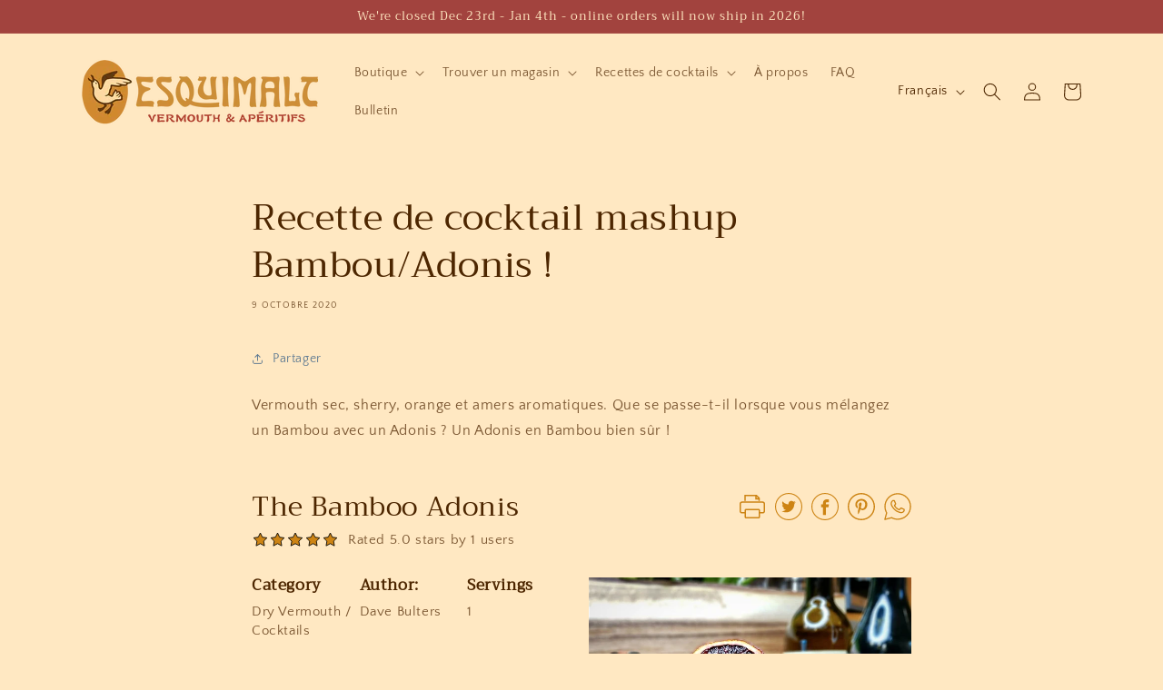

--- FILE ---
content_type: text/html; charset=utf-8
request_url: https://esquimaltvermouth.ca/fr/blogs/recipes/cocktail-mashup
body_size: 38356
content:
<!doctype html>
<html class="no-js" lang="fr">
  <head>
    <meta charset="utf-8">
    <meta http-equiv="X-UA-Compatible" content="IE=edge">
    <meta name="viewport" content="width=device-width,initial-scale=1">
    <meta name="theme-color" content="">
    <link rel="canonical" href="https://esquimaltvermouth.ca/fr/blogs/recipes/cocktail-mashup"><link rel="icon" type="image/png" href="//esquimaltvermouth.ca/cdn/shop/files/Esquimalt_Favi.png?crop=center&height=32&v=1613789016&width=32"><link rel="preconnect" href="https://fonts.shopifycdn.com" crossorigin><title>
      Recette de cocktail mashup Bambou/Adonis !
 &ndash; Esquimalt Vermouth &amp; Apéritifs</title>

    
      <meta name="description" content="Vermouth sec, sherry, orange et amers aromatiques. Que se passe-t-il lorsque vous mélangez un Bambou avec un Adonis ? Un Adonis en Bambou bien sûr !">
    

    

<meta property="og:site_name" content="Esquimalt Vermouth &amp; Apéritifs">
<meta property="og:url" content="https://esquimaltvermouth.ca/fr/blogs/recipes/cocktail-mashup">
<meta property="og:title" content="Recette de cocktail mashup Bambou/Adonis !">
<meta property="og:type" content="article">
<meta property="og:description" content="Vermouth sec, sherry, orange et amers aromatiques. Que se passe-t-il lorsque vous mélangez un Bambou avec un Adonis ? Un Adonis en Bambou bien sûr !"><meta property="og:image" content="http://esquimaltvermouth.ca/cdn/shop/articles/Screenshot_2020-07-26_09.14.41_bbc3cd5e-b71a-40f1-ab13-e8fdf96d8353.png?v=1602355369">
  <meta property="og:image:secure_url" content="https://esquimaltvermouth.ca/cdn/shop/articles/Screenshot_2020-07-26_09.14.41_bbc3cd5e-b71a-40f1-ab13-e8fdf96d8353.png?v=1602355369">
  <meta property="og:image:width" content="1192">
  <meta property="og:image:height" content="1186"><meta name="twitter:card" content="summary_large_image">
<meta name="twitter:title" content="Recette de cocktail mashup Bambou/Adonis !">
<meta name="twitter:description" content="Vermouth sec, sherry, orange et amers aromatiques. Que se passe-t-il lorsque vous mélangez un Bambou avec un Adonis ? Un Adonis en Bambou bien sûr !">


    <script src="//esquimaltvermouth.ca/cdn/shop/t/6/assets/constants.js?v=58251544750838685771686867026" defer="defer"></script>
    <script src="//esquimaltvermouth.ca/cdn/shop/t/6/assets/pubsub.js?v=158357773527763999511686867027" defer="defer"></script>
    <script src="//esquimaltvermouth.ca/cdn/shop/t/6/assets/global.js?v=106754130972960846271708829213" defer="defer"></script><script src="//esquimaltvermouth.ca/cdn/shop/t/6/assets/animations.js?v=114255849464433187621686867025" defer="defer"></script><script>window.performance && window.performance.mark && window.performance.mark('shopify.content_for_header.start');</script><meta name="google-site-verification" content="FehGjhzOw-3l6RkjXAT-Gsmw0pS0_6nlAdM38FE1cFE">
<meta id="shopify-digital-wallet" name="shopify-digital-wallet" content="/44464079006/digital_wallets/dialog">
<meta name="shopify-checkout-api-token" content="44d581d783bdbd99c949329cc7845fea">
<link rel="alternate" type="application/atom+xml" title="Feed" href="/fr/blogs/recipes.atom" />
<link rel="alternate" hreflang="x-default" href="https://esquimaltvermouth.ca/blogs/recipes/cocktail-mashup">
<link rel="alternate" hreflang="en" href="https://esquimaltvermouth.ca/blogs/recipes/cocktail-mashup">
<link rel="alternate" hreflang="fr" href="https://esquimaltvermouth.ca/fr/blogs/recipes/cocktail-mashup">
<script async="async" src="/checkouts/internal/preloads.js?locale=fr-CA"></script>
<link rel="preconnect" href="https://shop.app" crossorigin="anonymous">
<script async="async" src="https://shop.app/checkouts/internal/preloads.js?locale=fr-CA&shop_id=44464079006" crossorigin="anonymous"></script>
<script id="shopify-features" type="application/json">{"accessToken":"44d581d783bdbd99c949329cc7845fea","betas":["rich-media-storefront-analytics"],"domain":"esquimaltvermouth.ca","predictiveSearch":true,"shopId":44464079006,"locale":"fr"}</script>
<script>var Shopify = Shopify || {};
Shopify.shop = "esquimalt-wine-company.myshopify.com";
Shopify.locale = "fr";
Shopify.currency = {"active":"CAD","rate":"1.0"};
Shopify.country = "CA";
Shopify.theme = {"name":"Updated copy of Dawn","id":136459649261,"schema_name":"Dawn","schema_version":"10.0.0","theme_store_id":887,"role":"main"};
Shopify.theme.handle = "null";
Shopify.theme.style = {"id":null,"handle":null};
Shopify.cdnHost = "esquimaltvermouth.ca/cdn";
Shopify.routes = Shopify.routes || {};
Shopify.routes.root = "/fr/";</script>
<script type="module">!function(o){(o.Shopify=o.Shopify||{}).modules=!0}(window);</script>
<script>!function(o){function n(){var o=[];function n(){o.push(Array.prototype.slice.apply(arguments))}return n.q=o,n}var t=o.Shopify=o.Shopify||{};t.loadFeatures=n(),t.autoloadFeatures=n()}(window);</script>
<script>
  window.ShopifyPay = window.ShopifyPay || {};
  window.ShopifyPay.apiHost = "shop.app\/pay";
  window.ShopifyPay.redirectState = null;
</script>
<script id="shop-js-analytics" type="application/json">{"pageType":"article"}</script>
<script defer="defer" async type="module" src="//esquimaltvermouth.ca/cdn/shopifycloud/shop-js/modules/v2/client.init-shop-cart-sync_DyYWCJny.fr.esm.js"></script>
<script defer="defer" async type="module" src="//esquimaltvermouth.ca/cdn/shopifycloud/shop-js/modules/v2/chunk.common_BDBm0ZZC.esm.js"></script>
<script type="module">
  await import("//esquimaltvermouth.ca/cdn/shopifycloud/shop-js/modules/v2/client.init-shop-cart-sync_DyYWCJny.fr.esm.js");
await import("//esquimaltvermouth.ca/cdn/shopifycloud/shop-js/modules/v2/chunk.common_BDBm0ZZC.esm.js");

  window.Shopify.SignInWithShop?.initShopCartSync?.({"fedCMEnabled":true,"windoidEnabled":true});

</script>
<script>
  window.Shopify = window.Shopify || {};
  if (!window.Shopify.featureAssets) window.Shopify.featureAssets = {};
  window.Shopify.featureAssets['shop-js'] = {"shop-cart-sync":["modules/v2/client.shop-cart-sync_B_Bw5PRo.fr.esm.js","modules/v2/chunk.common_BDBm0ZZC.esm.js"],"init-fed-cm":["modules/v2/client.init-fed-cm_-pdRnAOg.fr.esm.js","modules/v2/chunk.common_BDBm0ZZC.esm.js"],"init-windoid":["modules/v2/client.init-windoid_DnYlFG1h.fr.esm.js","modules/v2/chunk.common_BDBm0ZZC.esm.js"],"init-shop-email-lookup-coordinator":["modules/v2/client.init-shop-email-lookup-coordinator_BCzilhpw.fr.esm.js","modules/v2/chunk.common_BDBm0ZZC.esm.js"],"shop-cash-offers":["modules/v2/client.shop-cash-offers_C5kHJTSN.fr.esm.js","modules/v2/chunk.common_BDBm0ZZC.esm.js","modules/v2/chunk.modal_CtqKD1z8.esm.js"],"shop-button":["modules/v2/client.shop-button_mcpRJFuh.fr.esm.js","modules/v2/chunk.common_BDBm0ZZC.esm.js"],"shop-toast-manager":["modules/v2/client.shop-toast-manager_C_QXj6h0.fr.esm.js","modules/v2/chunk.common_BDBm0ZZC.esm.js"],"avatar":["modules/v2/client.avatar_BTnouDA3.fr.esm.js"],"pay-button":["modules/v2/client.pay-button_DsS5m06H.fr.esm.js","modules/v2/chunk.common_BDBm0ZZC.esm.js"],"init-shop-cart-sync":["modules/v2/client.init-shop-cart-sync_DyYWCJny.fr.esm.js","modules/v2/chunk.common_BDBm0ZZC.esm.js"],"shop-login-button":["modules/v2/client.shop-login-button_BEQFZ84Y.fr.esm.js","modules/v2/chunk.common_BDBm0ZZC.esm.js","modules/v2/chunk.modal_CtqKD1z8.esm.js"],"init-customer-accounts-sign-up":["modules/v2/client.init-customer-accounts-sign-up_QowAcxX2.fr.esm.js","modules/v2/client.shop-login-button_BEQFZ84Y.fr.esm.js","modules/v2/chunk.common_BDBm0ZZC.esm.js","modules/v2/chunk.modal_CtqKD1z8.esm.js"],"init-shop-for-new-customer-accounts":["modules/v2/client.init-shop-for-new-customer-accounts_BFJXT-UG.fr.esm.js","modules/v2/client.shop-login-button_BEQFZ84Y.fr.esm.js","modules/v2/chunk.common_BDBm0ZZC.esm.js","modules/v2/chunk.modal_CtqKD1z8.esm.js"],"init-customer-accounts":["modules/v2/client.init-customer-accounts_BBfGV8Xt.fr.esm.js","modules/v2/client.shop-login-button_BEQFZ84Y.fr.esm.js","modules/v2/chunk.common_BDBm0ZZC.esm.js","modules/v2/chunk.modal_CtqKD1z8.esm.js"],"shop-follow-button":["modules/v2/client.shop-follow-button_9fzI0NJX.fr.esm.js","modules/v2/chunk.common_BDBm0ZZC.esm.js","modules/v2/chunk.modal_CtqKD1z8.esm.js"],"checkout-modal":["modules/v2/client.checkout-modal_DHwrZ6kr.fr.esm.js","modules/v2/chunk.common_BDBm0ZZC.esm.js","modules/v2/chunk.modal_CtqKD1z8.esm.js"],"lead-capture":["modules/v2/client.lead-capture_D3unuPP3.fr.esm.js","modules/v2/chunk.common_BDBm0ZZC.esm.js","modules/v2/chunk.modal_CtqKD1z8.esm.js"],"shop-login":["modules/v2/client.shop-login_C8y8Opox.fr.esm.js","modules/v2/chunk.common_BDBm0ZZC.esm.js","modules/v2/chunk.modal_CtqKD1z8.esm.js"],"payment-terms":["modules/v2/client.payment-terms_DoIedF_y.fr.esm.js","modules/v2/chunk.common_BDBm0ZZC.esm.js","modules/v2/chunk.modal_CtqKD1z8.esm.js"]};
</script>
<script>(function() {
  var isLoaded = false;
  function asyncLoad() {
    if (isLoaded) return;
    isLoaded = true;
    var urls = ["https:\/\/chimpstatic.com\/mcjs-connected\/js\/users\/86d8d0bd5d27fc28c207ae7ea\/b67b4fb2f5655ff4b44510016.js?shop=esquimalt-wine-company.myshopify.com","https:\/\/cdn.nfcube.com\/instafeed-bcb30b243867ada28339c8cb8672ea50.js?shop=esquimalt-wine-company.myshopify.com"];
    for (var i = 0; i < urls.length; i++) {
      var s = document.createElement('script');
      s.type = 'text/javascript';
      s.async = true;
      s.src = urls[i];
      var x = document.getElementsByTagName('script')[0];
      x.parentNode.insertBefore(s, x);
    }
  };
  if(window.attachEvent) {
    window.attachEvent('onload', asyncLoad);
  } else {
    window.addEventListener('load', asyncLoad, false);
  }
})();</script>
<script id="__st">var __st={"a":44464079006,"offset":-28800,"reqid":"bfc62882-e067-44c2-b41a-7d2e4493deb8-1768932979","pageurl":"esquimaltvermouth.ca\/fr\/blogs\/recipes\/cocktail-mashup","s":"articles-392458502302","u":"eddb72c0fed3","p":"article","rtyp":"article","rid":392458502302};</script>
<script>window.ShopifyPaypalV4VisibilityTracking = true;</script>
<script id="captcha-bootstrap">!function(){'use strict';const t='contact',e='account',n='new_comment',o=[[t,t],['blogs',n],['comments',n],[t,'customer']],c=[[e,'customer_login'],[e,'guest_login'],[e,'recover_customer_password'],[e,'create_customer']],r=t=>t.map((([t,e])=>`form[action*='/${t}']:not([data-nocaptcha='true']) input[name='form_type'][value='${e}']`)).join(','),a=t=>()=>t?[...document.querySelectorAll(t)].map((t=>t.form)):[];function s(){const t=[...o],e=r(t);return a(e)}const i='password',u='form_key',d=['recaptcha-v3-token','g-recaptcha-response','h-captcha-response',i],f=()=>{try{return window.sessionStorage}catch{return}},m='__shopify_v',_=t=>t.elements[u];function p(t,e,n=!1){try{const o=window.sessionStorage,c=JSON.parse(o.getItem(e)),{data:r}=function(t){const{data:e,action:n}=t;return t[m]||n?{data:e,action:n}:{data:t,action:n}}(c);for(const[e,n]of Object.entries(r))t.elements[e]&&(t.elements[e].value=n);n&&o.removeItem(e)}catch(o){console.error('form repopulation failed',{error:o})}}const l='form_type',E='cptcha';function T(t){t.dataset[E]=!0}const w=window,h=w.document,L='Shopify',v='ce_forms',y='captcha';let A=!1;((t,e)=>{const n=(g='f06e6c50-85a8-45c8-87d0-21a2b65856fe',I='https://cdn.shopify.com/shopifycloud/storefront-forms-hcaptcha/ce_storefront_forms_captcha_hcaptcha.v1.5.2.iife.js',D={infoText:'Protégé par hCaptcha',privacyText:'Confidentialité',termsText:'Conditions'},(t,e,n)=>{const o=w[L][v],c=o.bindForm;if(c)return c(t,g,e,D).then(n);var r;o.q.push([[t,g,e,D],n]),r=I,A||(h.body.append(Object.assign(h.createElement('script'),{id:'captcha-provider',async:!0,src:r})),A=!0)});var g,I,D;w[L]=w[L]||{},w[L][v]=w[L][v]||{},w[L][v].q=[],w[L][y]=w[L][y]||{},w[L][y].protect=function(t,e){n(t,void 0,e),T(t)},Object.freeze(w[L][y]),function(t,e,n,w,h,L){const[v,y,A,g]=function(t,e,n){const i=e?o:[],u=t?c:[],d=[...i,...u],f=r(d),m=r(i),_=r(d.filter((([t,e])=>n.includes(e))));return[a(f),a(m),a(_),s()]}(w,h,L),I=t=>{const e=t.target;return e instanceof HTMLFormElement?e:e&&e.form},D=t=>v().includes(t);t.addEventListener('submit',(t=>{const e=I(t);if(!e)return;const n=D(e)&&!e.dataset.hcaptchaBound&&!e.dataset.recaptchaBound,o=_(e),c=g().includes(e)&&(!o||!o.value);(n||c)&&t.preventDefault(),c&&!n&&(function(t){try{if(!f())return;!function(t){const e=f();if(!e)return;const n=_(t);if(!n)return;const o=n.value;o&&e.removeItem(o)}(t);const e=Array.from(Array(32),(()=>Math.random().toString(36)[2])).join('');!function(t,e){_(t)||t.append(Object.assign(document.createElement('input'),{type:'hidden',name:u})),t.elements[u].value=e}(t,e),function(t,e){const n=f();if(!n)return;const o=[...t.querySelectorAll(`input[type='${i}']`)].map((({name:t})=>t)),c=[...d,...o],r={};for(const[a,s]of new FormData(t).entries())c.includes(a)||(r[a]=s);n.setItem(e,JSON.stringify({[m]:1,action:t.action,data:r}))}(t,e)}catch(e){console.error('failed to persist form',e)}}(e),e.submit())}));const S=(t,e)=>{t&&!t.dataset[E]&&(n(t,e.some((e=>e===t))),T(t))};for(const o of['focusin','change'])t.addEventListener(o,(t=>{const e=I(t);D(e)&&S(e,y())}));const B=e.get('form_key'),M=e.get(l),P=B&&M;t.addEventListener('DOMContentLoaded',(()=>{const t=y();if(P)for(const e of t)e.elements[l].value===M&&p(e,B);[...new Set([...A(),...v().filter((t=>'true'===t.dataset.shopifyCaptcha))])].forEach((e=>S(e,t)))}))}(h,new URLSearchParams(w.location.search),n,t,e,['guest_login'])})(!0,!0)}();</script>
<script integrity="sha256-4kQ18oKyAcykRKYeNunJcIwy7WH5gtpwJnB7kiuLZ1E=" data-source-attribution="shopify.loadfeatures" defer="defer" src="//esquimaltvermouth.ca/cdn/shopifycloud/storefront/assets/storefront/load_feature-a0a9edcb.js" crossorigin="anonymous"></script>
<script crossorigin="anonymous" defer="defer" src="//esquimaltvermouth.ca/cdn/shopifycloud/storefront/assets/shopify_pay/storefront-65b4c6d7.js?v=20250812"></script>
<script data-source-attribution="shopify.dynamic_checkout.dynamic.init">var Shopify=Shopify||{};Shopify.PaymentButton=Shopify.PaymentButton||{isStorefrontPortableWallets:!0,init:function(){window.Shopify.PaymentButton.init=function(){};var t=document.createElement("script");t.src="https://esquimaltvermouth.ca/cdn/shopifycloud/portable-wallets/latest/portable-wallets.fr.js",t.type="module",document.head.appendChild(t)}};
</script>
<script data-source-attribution="shopify.dynamic_checkout.buyer_consent">
  function portableWalletsHideBuyerConsent(e){var t=document.getElementById("shopify-buyer-consent"),n=document.getElementById("shopify-subscription-policy-button");t&&n&&(t.classList.add("hidden"),t.setAttribute("aria-hidden","true"),n.removeEventListener("click",e))}function portableWalletsShowBuyerConsent(e){var t=document.getElementById("shopify-buyer-consent"),n=document.getElementById("shopify-subscription-policy-button");t&&n&&(t.classList.remove("hidden"),t.removeAttribute("aria-hidden"),n.addEventListener("click",e))}window.Shopify?.PaymentButton&&(window.Shopify.PaymentButton.hideBuyerConsent=portableWalletsHideBuyerConsent,window.Shopify.PaymentButton.showBuyerConsent=portableWalletsShowBuyerConsent);
</script>
<script data-source-attribution="shopify.dynamic_checkout.cart.bootstrap">document.addEventListener("DOMContentLoaded",(function(){function t(){return document.querySelector("shopify-accelerated-checkout-cart, shopify-accelerated-checkout")}if(t())Shopify.PaymentButton.init();else{new MutationObserver((function(e,n){t()&&(Shopify.PaymentButton.init(),n.disconnect())})).observe(document.body,{childList:!0,subtree:!0})}}));
</script>
<link id="shopify-accelerated-checkout-styles" rel="stylesheet" media="screen" href="https://esquimaltvermouth.ca/cdn/shopifycloud/portable-wallets/latest/accelerated-checkout-backwards-compat.css" crossorigin="anonymous">
<style id="shopify-accelerated-checkout-cart">
        #shopify-buyer-consent {
  margin-top: 1em;
  display: inline-block;
  width: 100%;
}

#shopify-buyer-consent.hidden {
  display: none;
}

#shopify-subscription-policy-button {
  background: none;
  border: none;
  padding: 0;
  text-decoration: underline;
  font-size: inherit;
  cursor: pointer;
}

#shopify-subscription-policy-button::before {
  box-shadow: none;
}

      </style>
<script id="sections-script" data-sections="header" defer="defer" src="//esquimaltvermouth.ca/cdn/shop/t/6/compiled_assets/scripts.js?v=1890"></script>
<script>window.performance && window.performance.mark && window.performance.mark('shopify.content_for_header.end');</script>


    <style data-shopify>
      @font-face {
  font-family: "Quattrocento Sans";
  font-weight: 400;
  font-style: normal;
  font-display: swap;
  src: url("//esquimaltvermouth.ca/cdn/fonts/quattrocento_sans/quattrocentosans_n4.ce5e9bf514e68f53bdd875976847cf755c702eaa.woff2") format("woff2"),
       url("//esquimaltvermouth.ca/cdn/fonts/quattrocento_sans/quattrocentosans_n4.44bbfb57d228eb8bb083d1f98e7d96e16137abce.woff") format("woff");
}

      @font-face {
  font-family: "Quattrocento Sans";
  font-weight: 700;
  font-style: normal;
  font-display: swap;
  src: url("//esquimaltvermouth.ca/cdn/fonts/quattrocento_sans/quattrocentosans_n7.bdda9092621b2e3b4284b12e8f0c092969b176c1.woff2") format("woff2"),
       url("//esquimaltvermouth.ca/cdn/fonts/quattrocento_sans/quattrocentosans_n7.3f8ab2a91343269966c4aa4831bcd588e7ce07b9.woff") format("woff");
}

      @font-face {
  font-family: "Quattrocento Sans";
  font-weight: 400;
  font-style: italic;
  font-display: swap;
  src: url("//esquimaltvermouth.ca/cdn/fonts/quattrocento_sans/quattrocentosans_i4.4f70b1e78f59fa1468e3436ab863ff0bf71e71bb.woff2") format("woff2"),
       url("//esquimaltvermouth.ca/cdn/fonts/quattrocento_sans/quattrocentosans_i4.b695efef5d957af404945574b7239740f79b899f.woff") format("woff");
}

      @font-face {
  font-family: "Quattrocento Sans";
  font-weight: 700;
  font-style: italic;
  font-display: swap;
  src: url("//esquimaltvermouth.ca/cdn/fonts/quattrocento_sans/quattrocentosans_i7.49d754c8032546c24062cf385f8660abbb11ef1e.woff2") format("woff2"),
       url("//esquimaltvermouth.ca/cdn/fonts/quattrocento_sans/quattrocentosans_i7.567b0b818999022d5a9ccb99542d8ff8cdb497df.woff") format("woff");
}

      @font-face {
  font-family: Trirong;
  font-weight: 400;
  font-style: normal;
  font-display: swap;
  src: url("//esquimaltvermouth.ca/cdn/fonts/trirong/trirong_n4.46b40419aaa69bf77077c3108d75dad5a0318d4b.woff2") format("woff2"),
       url("//esquimaltvermouth.ca/cdn/fonts/trirong/trirong_n4.97753898e63cd7e164ad614681eba2c7fe577190.woff") format("woff");
}


      
        :root,
        .color-background-1 {
          --color-background: 255,232,194;
        
          --gradient-background: #ffe8c2;
        
        --color-foreground: 77,38,0;
        --color-shadow: 77,38,0;
        --color-button: 97,124,147;
        --color-button-text: 255,232,194;
        --color-secondary-button: 255,232,194;
        --color-secondary-button-text: 97,124,147;
        --color-link: 97,124,147;
        --color-badge-foreground: 77,38,0;
        --color-badge-background: 255,232,194;
        --color-badge-border: 77,38,0;
        --payment-terms-background-color: rgb(255 232 194);
      }
      
        
        .color-background-2 {
          --color-background: 77,38,0;
        
          --gradient-background: #4d2600;
        
        --color-foreground: 77,38,0;
        --color-shadow: 77,38,0;
        --color-button: 77,38,0;
        --color-button-text: 77,38,0;
        --color-secondary-button: 77,38,0;
        --color-secondary-button-text: 77,38,0;
        --color-link: 77,38,0;
        --color-badge-foreground: 77,38,0;
        --color-badge-background: 77,38,0;
        --color-badge-border: 77,38,0;
        --payment-terms-background-color: rgb(77 38 0);
      }
      
        
        .color-inverse {
          --color-background: 77,38,0;
        
          --gradient-background: #4d2600;
        
        --color-foreground: 255,232,194;
        --color-shadow: 77,38,0;
        --color-button: 255,232,194;
        --color-button-text: 77,38,0;
        --color-secondary-button: 77,38,0;
        --color-secondary-button-text: 255,232,194;
        --color-link: 255,232,194;
        --color-badge-foreground: 255,232,194;
        --color-badge-background: 77,38,0;
        --color-badge-border: 255,232,194;
        --payment-terms-background-color: rgb(77 38 0);
      }
      
        
        .color-accent-1 {
          --color-background: 97,124,147;
        
          --gradient-background: #617c93;
        
        --color-foreground: 255,232,194;
        --color-shadow: 77,38,0;
        --color-button: 255,232,194;
        --color-button-text: 97,124,147;
        --color-secondary-button: 97,124,147;
        --color-secondary-button-text: 255,232,194;
        --color-link: 255,232,194;
        --color-badge-foreground: 255,232,194;
        --color-badge-background: 97,124,147;
        --color-badge-border: 255,232,194;
        --payment-terms-background-color: rgb(97 124 147);
      }
      
        
        .color-accent-2 {
          --color-background: 162,67,62;
        
          --gradient-background: #a2433e;
        
        --color-foreground: 255,232,194;
        --color-shadow: 77,38,0;
        --color-button: 255,232,194;
        --color-button-text: 162,67,62;
        --color-secondary-button: 162,67,62;
        --color-secondary-button-text: 255,232,194;
        --color-link: 255,232,194;
        --color-badge-foreground: 255,232,194;
        --color-badge-background: 162,67,62;
        --color-badge-border: 255,232,194;
        --payment-terms-background-color: rgb(162 67 62);
      }
      

      body, .color-background-1, .color-background-2, .color-inverse, .color-accent-1, .color-accent-2 {
        color: rgba(var(--color-foreground), 0.75);
        background-color: rgb(var(--color-background));
      }

      :root {
        --font-body-family: "Quattrocento Sans", sans-serif;
        --font-body-style: normal;
        --font-body-weight: 400;
        --font-body-weight-bold: 700;

        --font-heading-family: Trirong, serif;
        --font-heading-style: normal;
        --font-heading-weight: 400;

        --font-body-scale: 1.0;
        --font-heading-scale: 1.0;

        --media-padding: px;
        --media-border-opacity: 0.05;
        --media-border-width: 1px;
        --media-radius: 0px;
        --media-shadow-opacity: 0.0;
        --media-shadow-horizontal-offset: 0px;
        --media-shadow-vertical-offset: 0px;
        --media-shadow-blur-radius: 0px;
        --media-shadow-visible: 0;

        --page-width: 120rem;
        --page-width-margin: 0rem;

        --product-card-image-padding: 0.0rem;
        --product-card-corner-radius: 0.0rem;
        --product-card-text-alignment: left;
        --product-card-border-width: 0.0rem;
        --product-card-border-opacity: 0.0;
        --product-card-shadow-opacity: 0.1;
        --product-card-shadow-visible: 1;
        --product-card-shadow-horizontal-offset: 0.0rem;
        --product-card-shadow-vertical-offset: 0.0rem;
        --product-card-shadow-blur-radius: 0.0rem;

        --collection-card-image-padding: 0.0rem;
        --collection-card-corner-radius: 0.0rem;
        --collection-card-text-alignment: left;
        --collection-card-border-width: 0.0rem;
        --collection-card-border-opacity: 0.0;
        --collection-card-shadow-opacity: 0.1;
        --collection-card-shadow-visible: 1;
        --collection-card-shadow-horizontal-offset: 0.0rem;
        --collection-card-shadow-vertical-offset: 0.0rem;
        --collection-card-shadow-blur-radius: 0.0rem;

        --blog-card-image-padding: 0.0rem;
        --blog-card-corner-radius: 0.0rem;
        --blog-card-text-alignment: left;
        --blog-card-border-width: 0.0rem;
        --blog-card-border-opacity: 0.0;
        --blog-card-shadow-opacity: 0.1;
        --blog-card-shadow-visible: 1;
        --blog-card-shadow-horizontal-offset: 0.0rem;
        --blog-card-shadow-vertical-offset: 0.0rem;
        --blog-card-shadow-blur-radius: 0.0rem;

        --badge-corner-radius: 4.0rem;

        --popup-border-width: 1px;
        --popup-border-opacity: 0.1;
        --popup-corner-radius: 0px;
        --popup-shadow-opacity: 0.0;
        --popup-shadow-horizontal-offset: 0px;
        --popup-shadow-vertical-offset: 0px;
        --popup-shadow-blur-radius: 0px;

        --drawer-border-width: 1px;
        --drawer-border-opacity: 0.1;
        --drawer-shadow-opacity: 0.0;
        --drawer-shadow-horizontal-offset: 0px;
        --drawer-shadow-vertical-offset: 0px;
        --drawer-shadow-blur-radius: 0px;

        --spacing-sections-desktop: 0px;
        --spacing-sections-mobile: 0px;

        --grid-desktop-vertical-spacing: 8px;
        --grid-desktop-horizontal-spacing: 8px;
        --grid-mobile-vertical-spacing: 4px;
        --grid-mobile-horizontal-spacing: 4px;

        --text-boxes-border-opacity: 0.0;
        --text-boxes-border-width: 0px;
        --text-boxes-radius: 0px;
        --text-boxes-shadow-opacity: 0.0;
        --text-boxes-shadow-visible: 0;
        --text-boxes-shadow-horizontal-offset: 0px;
        --text-boxes-shadow-vertical-offset: 0px;
        --text-boxes-shadow-blur-radius: 0px;

        --buttons-radius: 0px;
        --buttons-radius-outset: 0px;
        --buttons-border-width: 1px;
        --buttons-border-opacity: 1.0;
        --buttons-shadow-opacity: 0.0;
        --buttons-shadow-visible: 0;
        --buttons-shadow-horizontal-offset: 0px;
        --buttons-shadow-vertical-offset: 0px;
        --buttons-shadow-blur-radius: 0px;
        --buttons-border-offset: 0px;

        --inputs-radius: 0px;
        --inputs-border-width: 1px;
        --inputs-border-opacity: 0.55;
        --inputs-shadow-opacity: 0.0;
        --inputs-shadow-horizontal-offset: 0px;
        --inputs-margin-offset: 0px;
        --inputs-shadow-vertical-offset: 0px;
        --inputs-shadow-blur-radius: 0px;
        --inputs-radius-outset: 0px;

        --variant-pills-radius: 40px;
        --variant-pills-border-width: 1px;
        --variant-pills-border-opacity: 0.55;
        --variant-pills-shadow-opacity: 0.0;
        --variant-pills-shadow-horizontal-offset: 0px;
        --variant-pills-shadow-vertical-offset: 0px;
        --variant-pills-shadow-blur-radius: 0px;
      }

      *,
      *::before,
      *::after {
        box-sizing: inherit;
      }

      html {
        box-sizing: border-box;
        font-size: calc(var(--font-body-scale) * 62.5%);
        height: 100%;
      }

      body {
        display: grid;
        grid-template-rows: auto auto 1fr auto;
        grid-template-columns: 100%;
        min-height: 100%;
        margin: 0;
        font-size: 1.5rem;
        letter-spacing: 0.06rem;
        line-height: calc(1 + 0.8 / var(--font-body-scale));
        font-family: var(--font-body-family);
        font-style: var(--font-body-style);
        font-weight: var(--font-body-weight);
      }

      @media screen and (min-width: 750px) {
        body {
          font-size: 1.6rem;
        }
      }
    </style>

    <link href="//esquimaltvermouth.ca/cdn/shop/t/6/assets/base.css?v=117828829876360325261686867025" rel="stylesheet" type="text/css" media="all" />
<link rel="preload" as="font" href="//esquimaltvermouth.ca/cdn/fonts/quattrocento_sans/quattrocentosans_n4.ce5e9bf514e68f53bdd875976847cf755c702eaa.woff2" type="font/woff2" crossorigin><link rel="preload" as="font" href="//esquimaltvermouth.ca/cdn/fonts/trirong/trirong_n4.46b40419aaa69bf77077c3108d75dad5a0318d4b.woff2" type="font/woff2" crossorigin><link
        rel="stylesheet"
        href="//esquimaltvermouth.ca/cdn/shop/t/6/assets/component-predictive-search.css?v=118923337488134913561686867026"
        media="print"
        onload="this.media='all'"
      ><script>
      document.documentElement.className = document.documentElement.className.replace('no-js', 'js');
      if (Shopify.designMode) {
        document.documentElement.classList.add('shopify-design-mode');
      }
    </script>
  <link href="https://cdn.shopify.com/extensions/019a6d11-368a-757f-ae39-89f9b4dd764f/recipe-kit-78/assets/recipekit.css" rel="stylesheet" type="text/css" media="all">
<link href="https://monorail-edge.shopifysvc.com" rel="dns-prefetch">
<script>(function(){if ("sendBeacon" in navigator && "performance" in window) {try {var session_token_from_headers = performance.getEntriesByType('navigation')[0].serverTiming.find(x => x.name == '_s').description;} catch {var session_token_from_headers = undefined;}var session_cookie_matches = document.cookie.match(/_shopify_s=([^;]*)/);var session_token_from_cookie = session_cookie_matches && session_cookie_matches.length === 2 ? session_cookie_matches[1] : "";var session_token = session_token_from_headers || session_token_from_cookie || "";function handle_abandonment_event(e) {var entries = performance.getEntries().filter(function(entry) {return /monorail-edge.shopifysvc.com/.test(entry.name);});if (!window.abandonment_tracked && entries.length === 0) {window.abandonment_tracked = true;var currentMs = Date.now();var navigation_start = performance.timing.navigationStart;var payload = {shop_id: 44464079006,url: window.location.href,navigation_start,duration: currentMs - navigation_start,session_token,page_type: "article"};window.navigator.sendBeacon("https://monorail-edge.shopifysvc.com/v1/produce", JSON.stringify({schema_id: "online_store_buyer_site_abandonment/1.1",payload: payload,metadata: {event_created_at_ms: currentMs,event_sent_at_ms: currentMs}}));}}window.addEventListener('pagehide', handle_abandonment_event);}}());</script>
<script id="web-pixels-manager-setup">(function e(e,d,r,n,o){if(void 0===o&&(o={}),!Boolean(null===(a=null===(i=window.Shopify)||void 0===i?void 0:i.analytics)||void 0===a?void 0:a.replayQueue)){var i,a;window.Shopify=window.Shopify||{};var t=window.Shopify;t.analytics=t.analytics||{};var s=t.analytics;s.replayQueue=[],s.publish=function(e,d,r){return s.replayQueue.push([e,d,r]),!0};try{self.performance.mark("wpm:start")}catch(e){}var l=function(){var e={modern:/Edge?\/(1{2}[4-9]|1[2-9]\d|[2-9]\d{2}|\d{4,})\.\d+(\.\d+|)|Firefox\/(1{2}[4-9]|1[2-9]\d|[2-9]\d{2}|\d{4,})\.\d+(\.\d+|)|Chrom(ium|e)\/(9{2}|\d{3,})\.\d+(\.\d+|)|(Maci|X1{2}).+ Version\/(15\.\d+|(1[6-9]|[2-9]\d|\d{3,})\.\d+)([,.]\d+|)( \(\w+\)|)( Mobile\/\w+|) Safari\/|Chrome.+OPR\/(9{2}|\d{3,})\.\d+\.\d+|(CPU[ +]OS|iPhone[ +]OS|CPU[ +]iPhone|CPU IPhone OS|CPU iPad OS)[ +]+(15[._]\d+|(1[6-9]|[2-9]\d|\d{3,})[._]\d+)([._]\d+|)|Android:?[ /-](13[3-9]|1[4-9]\d|[2-9]\d{2}|\d{4,})(\.\d+|)(\.\d+|)|Android.+Firefox\/(13[5-9]|1[4-9]\d|[2-9]\d{2}|\d{4,})\.\d+(\.\d+|)|Android.+Chrom(ium|e)\/(13[3-9]|1[4-9]\d|[2-9]\d{2}|\d{4,})\.\d+(\.\d+|)|SamsungBrowser\/([2-9]\d|\d{3,})\.\d+/,legacy:/Edge?\/(1[6-9]|[2-9]\d|\d{3,})\.\d+(\.\d+|)|Firefox\/(5[4-9]|[6-9]\d|\d{3,})\.\d+(\.\d+|)|Chrom(ium|e)\/(5[1-9]|[6-9]\d|\d{3,})\.\d+(\.\d+|)([\d.]+$|.*Safari\/(?![\d.]+ Edge\/[\d.]+$))|(Maci|X1{2}).+ Version\/(10\.\d+|(1[1-9]|[2-9]\d|\d{3,})\.\d+)([,.]\d+|)( \(\w+\)|)( Mobile\/\w+|) Safari\/|Chrome.+OPR\/(3[89]|[4-9]\d|\d{3,})\.\d+\.\d+|(CPU[ +]OS|iPhone[ +]OS|CPU[ +]iPhone|CPU IPhone OS|CPU iPad OS)[ +]+(10[._]\d+|(1[1-9]|[2-9]\d|\d{3,})[._]\d+)([._]\d+|)|Android:?[ /-](13[3-9]|1[4-9]\d|[2-9]\d{2}|\d{4,})(\.\d+|)(\.\d+|)|Mobile Safari.+OPR\/([89]\d|\d{3,})\.\d+\.\d+|Android.+Firefox\/(13[5-9]|1[4-9]\d|[2-9]\d{2}|\d{4,})\.\d+(\.\d+|)|Android.+Chrom(ium|e)\/(13[3-9]|1[4-9]\d|[2-9]\d{2}|\d{4,})\.\d+(\.\d+|)|Android.+(UC? ?Browser|UCWEB|U3)[ /]?(15\.([5-9]|\d{2,})|(1[6-9]|[2-9]\d|\d{3,})\.\d+)\.\d+|SamsungBrowser\/(5\.\d+|([6-9]|\d{2,})\.\d+)|Android.+MQ{2}Browser\/(14(\.(9|\d{2,})|)|(1[5-9]|[2-9]\d|\d{3,})(\.\d+|))(\.\d+|)|K[Aa][Ii]OS\/(3\.\d+|([4-9]|\d{2,})\.\d+)(\.\d+|)/},d=e.modern,r=e.legacy,n=navigator.userAgent;return n.match(d)?"modern":n.match(r)?"legacy":"unknown"}(),u="modern"===l?"modern":"legacy",c=(null!=n?n:{modern:"",legacy:""})[u],f=function(e){return[e.baseUrl,"/wpm","/b",e.hashVersion,"modern"===e.buildTarget?"m":"l",".js"].join("")}({baseUrl:d,hashVersion:r,buildTarget:u}),m=function(e){var d=e.version,r=e.bundleTarget,n=e.surface,o=e.pageUrl,i=e.monorailEndpoint;return{emit:function(e){var a=e.status,t=e.errorMsg,s=(new Date).getTime(),l=JSON.stringify({metadata:{event_sent_at_ms:s},events:[{schema_id:"web_pixels_manager_load/3.1",payload:{version:d,bundle_target:r,page_url:o,status:a,surface:n,error_msg:t},metadata:{event_created_at_ms:s}}]});if(!i)return console&&console.warn&&console.warn("[Web Pixels Manager] No Monorail endpoint provided, skipping logging."),!1;try{return self.navigator.sendBeacon.bind(self.navigator)(i,l)}catch(e){}var u=new XMLHttpRequest;try{return u.open("POST",i,!0),u.setRequestHeader("Content-Type","text/plain"),u.send(l),!0}catch(e){return console&&console.warn&&console.warn("[Web Pixels Manager] Got an unhandled error while logging to Monorail."),!1}}}}({version:r,bundleTarget:l,surface:e.surface,pageUrl:self.location.href,monorailEndpoint:e.monorailEndpoint});try{o.browserTarget=l,function(e){var d=e.src,r=e.async,n=void 0===r||r,o=e.onload,i=e.onerror,a=e.sri,t=e.scriptDataAttributes,s=void 0===t?{}:t,l=document.createElement("script"),u=document.querySelector("head"),c=document.querySelector("body");if(l.async=n,l.src=d,a&&(l.integrity=a,l.crossOrigin="anonymous"),s)for(var f in s)if(Object.prototype.hasOwnProperty.call(s,f))try{l.dataset[f]=s[f]}catch(e){}if(o&&l.addEventListener("load",o),i&&l.addEventListener("error",i),u)u.appendChild(l);else{if(!c)throw new Error("Did not find a head or body element to append the script");c.appendChild(l)}}({src:f,async:!0,onload:function(){if(!function(){var e,d;return Boolean(null===(d=null===(e=window.Shopify)||void 0===e?void 0:e.analytics)||void 0===d?void 0:d.initialized)}()){var d=window.webPixelsManager.init(e)||void 0;if(d){var r=window.Shopify.analytics;r.replayQueue.forEach((function(e){var r=e[0],n=e[1],o=e[2];d.publishCustomEvent(r,n,o)})),r.replayQueue=[],r.publish=d.publishCustomEvent,r.visitor=d.visitor,r.initialized=!0}}},onerror:function(){return m.emit({status:"failed",errorMsg:"".concat(f," has failed to load")})},sri:function(e){var d=/^sha384-[A-Za-z0-9+/=]+$/;return"string"==typeof e&&d.test(e)}(c)?c:"",scriptDataAttributes:o}),m.emit({status:"loading"})}catch(e){m.emit({status:"failed",errorMsg:(null==e?void 0:e.message)||"Unknown error"})}}})({shopId: 44464079006,storefrontBaseUrl: "https://esquimaltvermouth.ca",extensionsBaseUrl: "https://extensions.shopifycdn.com/cdn/shopifycloud/web-pixels-manager",monorailEndpoint: "https://monorail-edge.shopifysvc.com/unstable/produce_batch",surface: "storefront-renderer",enabledBetaFlags: ["2dca8a86"],webPixelsConfigList: [{"id":"426836205","configuration":"{\"config\":\"{\\\"pixel_id\\\":\\\"G-VPJYX44YQM\\\",\\\"target_country\\\":\\\"CA\\\",\\\"gtag_events\\\":[{\\\"type\\\":\\\"search\\\",\\\"action_label\\\":\\\"G-VPJYX44YQM\\\"},{\\\"type\\\":\\\"begin_checkout\\\",\\\"action_label\\\":\\\"G-VPJYX44YQM\\\"},{\\\"type\\\":\\\"view_item\\\",\\\"action_label\\\":[\\\"G-VPJYX44YQM\\\",\\\"MC-1XPCE8DBSV\\\"]},{\\\"type\\\":\\\"purchase\\\",\\\"action_label\\\":[\\\"G-VPJYX44YQM\\\",\\\"MC-1XPCE8DBSV\\\"]},{\\\"type\\\":\\\"page_view\\\",\\\"action_label\\\":[\\\"G-VPJYX44YQM\\\",\\\"MC-1XPCE8DBSV\\\"]},{\\\"type\\\":\\\"add_payment_info\\\",\\\"action_label\\\":\\\"G-VPJYX44YQM\\\"},{\\\"type\\\":\\\"add_to_cart\\\",\\\"action_label\\\":\\\"G-VPJYX44YQM\\\"}],\\\"enable_monitoring_mode\\\":false}\"}","eventPayloadVersion":"v1","runtimeContext":"OPEN","scriptVersion":"b2a88bafab3e21179ed38636efcd8a93","type":"APP","apiClientId":1780363,"privacyPurposes":[],"dataSharingAdjustments":{"protectedCustomerApprovalScopes":["read_customer_address","read_customer_email","read_customer_name","read_customer_personal_data","read_customer_phone"]}},{"id":"163545325","configuration":"{\"pixel_id\":\"344748746953160\",\"pixel_type\":\"facebook_pixel\",\"metaapp_system_user_token\":\"-\"}","eventPayloadVersion":"v1","runtimeContext":"OPEN","scriptVersion":"ca16bc87fe92b6042fbaa3acc2fbdaa6","type":"APP","apiClientId":2329312,"privacyPurposes":["ANALYTICS","MARKETING","SALE_OF_DATA"],"dataSharingAdjustments":{"protectedCustomerApprovalScopes":["read_customer_address","read_customer_email","read_customer_name","read_customer_personal_data","read_customer_phone"]}},{"id":"88375533","configuration":"{\"tagID\":\"2614248913317\"}","eventPayloadVersion":"v1","runtimeContext":"STRICT","scriptVersion":"18031546ee651571ed29edbe71a3550b","type":"APP","apiClientId":3009811,"privacyPurposes":["ANALYTICS","MARKETING","SALE_OF_DATA"],"dataSharingAdjustments":{"protectedCustomerApprovalScopes":["read_customer_address","read_customer_email","read_customer_name","read_customer_personal_data","read_customer_phone"]}},{"id":"10911981","configuration":"{\"myshopifyDomain\":\"esquimalt-wine-company.myshopify.com\"}","eventPayloadVersion":"v1","runtimeContext":"STRICT","scriptVersion":"23b97d18e2aa74363140dc29c9284e87","type":"APP","apiClientId":2775569,"privacyPurposes":["ANALYTICS","MARKETING","SALE_OF_DATA"],"dataSharingAdjustments":{"protectedCustomerApprovalScopes":["read_customer_address","read_customer_email","read_customer_name","read_customer_phone","read_customer_personal_data"]}},{"id":"shopify-app-pixel","configuration":"{}","eventPayloadVersion":"v1","runtimeContext":"STRICT","scriptVersion":"0450","apiClientId":"shopify-pixel","type":"APP","privacyPurposes":["ANALYTICS","MARKETING"]},{"id":"shopify-custom-pixel","eventPayloadVersion":"v1","runtimeContext":"LAX","scriptVersion":"0450","apiClientId":"shopify-pixel","type":"CUSTOM","privacyPurposes":["ANALYTICS","MARKETING"]}],isMerchantRequest: false,initData: {"shop":{"name":"Esquimalt Vermouth \u0026 Apéritifs","paymentSettings":{"currencyCode":"CAD"},"myshopifyDomain":"esquimalt-wine-company.myshopify.com","countryCode":"CA","storefrontUrl":"https:\/\/esquimaltvermouth.ca\/fr"},"customer":null,"cart":null,"checkout":null,"productVariants":[],"purchasingCompany":null},},"https://esquimaltvermouth.ca/cdn","fcfee988w5aeb613cpc8e4bc33m6693e112",{"modern":"","legacy":""},{"shopId":"44464079006","storefrontBaseUrl":"https:\/\/esquimaltvermouth.ca","extensionBaseUrl":"https:\/\/extensions.shopifycdn.com\/cdn\/shopifycloud\/web-pixels-manager","surface":"storefront-renderer","enabledBetaFlags":"[\"2dca8a86\"]","isMerchantRequest":"false","hashVersion":"fcfee988w5aeb613cpc8e4bc33m6693e112","publish":"custom","events":"[[\"page_viewed\",{}]]"});</script><script>
  window.ShopifyAnalytics = window.ShopifyAnalytics || {};
  window.ShopifyAnalytics.meta = window.ShopifyAnalytics.meta || {};
  window.ShopifyAnalytics.meta.currency = 'CAD';
  var meta = {"page":{"pageType":"article","resourceType":"article","resourceId":392458502302,"requestId":"bfc62882-e067-44c2-b41a-7d2e4493deb8-1768932979"}};
  for (var attr in meta) {
    window.ShopifyAnalytics.meta[attr] = meta[attr];
  }
</script>
<script class="analytics">
  (function () {
    var customDocumentWrite = function(content) {
      var jquery = null;

      if (window.jQuery) {
        jquery = window.jQuery;
      } else if (window.Checkout && window.Checkout.$) {
        jquery = window.Checkout.$;
      }

      if (jquery) {
        jquery('body').append(content);
      }
    };

    var hasLoggedConversion = function(token) {
      if (token) {
        return document.cookie.indexOf('loggedConversion=' + token) !== -1;
      }
      return false;
    }

    var setCookieIfConversion = function(token) {
      if (token) {
        var twoMonthsFromNow = new Date(Date.now());
        twoMonthsFromNow.setMonth(twoMonthsFromNow.getMonth() + 2);

        document.cookie = 'loggedConversion=' + token + '; expires=' + twoMonthsFromNow;
      }
    }

    var trekkie = window.ShopifyAnalytics.lib = window.trekkie = window.trekkie || [];
    if (trekkie.integrations) {
      return;
    }
    trekkie.methods = [
      'identify',
      'page',
      'ready',
      'track',
      'trackForm',
      'trackLink'
    ];
    trekkie.factory = function(method) {
      return function() {
        var args = Array.prototype.slice.call(arguments);
        args.unshift(method);
        trekkie.push(args);
        return trekkie;
      };
    };
    for (var i = 0; i < trekkie.methods.length; i++) {
      var key = trekkie.methods[i];
      trekkie[key] = trekkie.factory(key);
    }
    trekkie.load = function(config) {
      trekkie.config = config || {};
      trekkie.config.initialDocumentCookie = document.cookie;
      var first = document.getElementsByTagName('script')[0];
      var script = document.createElement('script');
      script.type = 'text/javascript';
      script.onerror = function(e) {
        var scriptFallback = document.createElement('script');
        scriptFallback.type = 'text/javascript';
        scriptFallback.onerror = function(error) {
                var Monorail = {
      produce: function produce(monorailDomain, schemaId, payload) {
        var currentMs = new Date().getTime();
        var event = {
          schema_id: schemaId,
          payload: payload,
          metadata: {
            event_created_at_ms: currentMs,
            event_sent_at_ms: currentMs
          }
        };
        return Monorail.sendRequest("https://" + monorailDomain + "/v1/produce", JSON.stringify(event));
      },
      sendRequest: function sendRequest(endpointUrl, payload) {
        // Try the sendBeacon API
        if (window && window.navigator && typeof window.navigator.sendBeacon === 'function' && typeof window.Blob === 'function' && !Monorail.isIos12()) {
          var blobData = new window.Blob([payload], {
            type: 'text/plain'
          });

          if (window.navigator.sendBeacon(endpointUrl, blobData)) {
            return true;
          } // sendBeacon was not successful

        } // XHR beacon

        var xhr = new XMLHttpRequest();

        try {
          xhr.open('POST', endpointUrl);
          xhr.setRequestHeader('Content-Type', 'text/plain');
          xhr.send(payload);
        } catch (e) {
          console.log(e);
        }

        return false;
      },
      isIos12: function isIos12() {
        return window.navigator.userAgent.lastIndexOf('iPhone; CPU iPhone OS 12_') !== -1 || window.navigator.userAgent.lastIndexOf('iPad; CPU OS 12_') !== -1;
      }
    };
    Monorail.produce('monorail-edge.shopifysvc.com',
      'trekkie_storefront_load_errors/1.1',
      {shop_id: 44464079006,
      theme_id: 136459649261,
      app_name: "storefront",
      context_url: window.location.href,
      source_url: "//esquimaltvermouth.ca/cdn/s/trekkie.storefront.cd680fe47e6c39ca5d5df5f0a32d569bc48c0f27.min.js"});

        };
        scriptFallback.async = true;
        scriptFallback.src = '//esquimaltvermouth.ca/cdn/s/trekkie.storefront.cd680fe47e6c39ca5d5df5f0a32d569bc48c0f27.min.js';
        first.parentNode.insertBefore(scriptFallback, first);
      };
      script.async = true;
      script.src = '//esquimaltvermouth.ca/cdn/s/trekkie.storefront.cd680fe47e6c39ca5d5df5f0a32d569bc48c0f27.min.js';
      first.parentNode.insertBefore(script, first);
    };
    trekkie.load(
      {"Trekkie":{"appName":"storefront","development":false,"defaultAttributes":{"shopId":44464079006,"isMerchantRequest":null,"themeId":136459649261,"themeCityHash":"11817655487046079089","contentLanguage":"fr","currency":"CAD","eventMetadataId":"aa7d6635-6aa7-4430-a5a9-7da46620db41"},"isServerSideCookieWritingEnabled":true,"monorailRegion":"shop_domain","enabledBetaFlags":["65f19447"]},"Session Attribution":{},"S2S":{"facebookCapiEnabled":true,"source":"trekkie-storefront-renderer","apiClientId":580111}}
    );

    var loaded = false;
    trekkie.ready(function() {
      if (loaded) return;
      loaded = true;

      window.ShopifyAnalytics.lib = window.trekkie;

      var originalDocumentWrite = document.write;
      document.write = customDocumentWrite;
      try { window.ShopifyAnalytics.merchantGoogleAnalytics.call(this); } catch(error) {};
      document.write = originalDocumentWrite;

      window.ShopifyAnalytics.lib.page(null,{"pageType":"article","resourceType":"article","resourceId":392458502302,"requestId":"bfc62882-e067-44c2-b41a-7d2e4493deb8-1768932979","shopifyEmitted":true});

      var match = window.location.pathname.match(/checkouts\/(.+)\/(thank_you|post_purchase)/)
      var token = match? match[1]: undefined;
      if (!hasLoggedConversion(token)) {
        setCookieIfConversion(token);
        
      }
    });


        var eventsListenerScript = document.createElement('script');
        eventsListenerScript.async = true;
        eventsListenerScript.src = "//esquimaltvermouth.ca/cdn/shopifycloud/storefront/assets/shop_events_listener-3da45d37.js";
        document.getElementsByTagName('head')[0].appendChild(eventsListenerScript);

})();</script>
  <script>
  if (!window.ga || (window.ga && typeof window.ga !== 'function')) {
    window.ga = function ga() {
      (window.ga.q = window.ga.q || []).push(arguments);
      if (window.Shopify && window.Shopify.analytics && typeof window.Shopify.analytics.publish === 'function') {
        window.Shopify.analytics.publish("ga_stub_called", {}, {sendTo: "google_osp_migration"});
      }
      console.error("Shopify's Google Analytics stub called with:", Array.from(arguments), "\nSee https://help.shopify.com/manual/promoting-marketing/pixels/pixel-migration#google for more information.");
    };
    if (window.Shopify && window.Shopify.analytics && typeof window.Shopify.analytics.publish === 'function') {
      window.Shopify.analytics.publish("ga_stub_initialized", {}, {sendTo: "google_osp_migration"});
    }
  }
</script>
<script
  defer
  src="https://esquimaltvermouth.ca/cdn/shopifycloud/perf-kit/shopify-perf-kit-3.0.4.min.js"
  data-application="storefront-renderer"
  data-shop-id="44464079006"
  data-render-region="gcp-us-central1"
  data-page-type="article"
  data-theme-instance-id="136459649261"
  data-theme-name="Dawn"
  data-theme-version="10.0.0"
  data-monorail-region="shop_domain"
  data-resource-timing-sampling-rate="10"
  data-shs="true"
  data-shs-beacon="true"
  data-shs-export-with-fetch="true"
  data-shs-logs-sample-rate="1"
  data-shs-beacon-endpoint="https://esquimaltvermouth.ca/api/collect"
></script>
</head>

  <body class="gradient animate--hover-default">
    <a class="skip-to-content-link button visually-hidden" href="#MainContent">
      Ignorer et passer au contenu
    </a><!-- BEGIN sections: header-group -->
<div id="shopify-section-sections--16704370802925__announcement-bar" class="shopify-section shopify-section-group-header-group announcement-bar-section"><link href="//esquimaltvermouth.ca/cdn/shop/t/6/assets/component-slideshow.css?v=83743227411799112781686867026" rel="stylesheet" type="text/css" media="all" />
<link href="//esquimaltvermouth.ca/cdn/shop/t/6/assets/component-slider.css?v=142503135496229589681686867026" rel="stylesheet" type="text/css" media="all" />

<div
  class="utility-bar color-accent-2 gradient utility-bar--bottom-border"
  
><div class="announcement-bar" role="region" aria-label="Annonce" ><div class="page-width">
            <p class="announcement-bar__message h5">
              <span>We&#39;re closed Dec 23rd - Jan 4th - online orders will now ship in 2026!</span></p>
          </div></div></div>


</div><div id="shopify-section-sections--16704370802925__header" class="shopify-section shopify-section-group-header-group section-header"><link rel="stylesheet" href="//esquimaltvermouth.ca/cdn/shop/t/6/assets/component-list-menu.css?v=151968516119678728991686867026" media="print" onload="this.media='all'">
<link rel="stylesheet" href="//esquimaltvermouth.ca/cdn/shop/t/6/assets/component-search.css?v=130382253973794904871686867026" media="print" onload="this.media='all'">
<link rel="stylesheet" href="//esquimaltvermouth.ca/cdn/shop/t/6/assets/component-menu-drawer.css?v=160161990486659892291686867026" media="print" onload="this.media='all'">
<link rel="stylesheet" href="//esquimaltvermouth.ca/cdn/shop/t/6/assets/component-cart-notification.css?v=54116361853792938221686867025" media="print" onload="this.media='all'">
<link rel="stylesheet" href="//esquimaltvermouth.ca/cdn/shop/t/6/assets/component-cart-items.css?v=4628327769354762111686867025" media="print" onload="this.media='all'"><link rel="stylesheet" href="//esquimaltvermouth.ca/cdn/shop/t/6/assets/component-price.css?v=65402837579211014041686867026" media="print" onload="this.media='all'">
  <link rel="stylesheet" href="//esquimaltvermouth.ca/cdn/shop/t/6/assets/component-loading-overlay.css?v=43236910203777044501686867026" media="print" onload="this.media='all'"><link href="//esquimaltvermouth.ca/cdn/shop/t/6/assets/component-localization-form.css?v=14162097032368378391686867026" rel="stylesheet" type="text/css" media="all" />
<noscript><link href="//esquimaltvermouth.ca/cdn/shop/t/6/assets/component-list-menu.css?v=151968516119678728991686867026" rel="stylesheet" type="text/css" media="all" /></noscript>
<noscript><link href="//esquimaltvermouth.ca/cdn/shop/t/6/assets/component-search.css?v=130382253973794904871686867026" rel="stylesheet" type="text/css" media="all" /></noscript>
<noscript><link href="//esquimaltvermouth.ca/cdn/shop/t/6/assets/component-menu-drawer.css?v=160161990486659892291686867026" rel="stylesheet" type="text/css" media="all" /></noscript>
<noscript><link href="//esquimaltvermouth.ca/cdn/shop/t/6/assets/component-cart-notification.css?v=54116361853792938221686867025" rel="stylesheet" type="text/css" media="all" /></noscript>
<noscript><link href="//esquimaltvermouth.ca/cdn/shop/t/6/assets/component-cart-items.css?v=4628327769354762111686867025" rel="stylesheet" type="text/css" media="all" /></noscript>

<style>
  header-drawer {
    justify-self: start;
    margin-left: -1.2rem;
  }@media screen and (min-width: 990px) {
      header-drawer {
        display: none;
      }
    }.menu-drawer-container {
    display: flex;
  }

  .list-menu {
    list-style: none;
    padding: 0;
    margin: 0;
  }

  .list-menu--inline {
    display: inline-flex;
    flex-wrap: wrap;
  }

  summary.list-menu__item {
    padding-right: 2.7rem;
  }

  .list-menu__item {
    display: flex;
    align-items: center;
    line-height: calc(1 + 0.3 / var(--font-body-scale));
  }

  .list-menu__item--link {
    text-decoration: none;
    padding-bottom: 1rem;
    padding-top: 1rem;
    line-height: calc(1 + 0.8 / var(--font-body-scale));
  }

  @media screen and (min-width: 750px) {
    .list-menu__item--link {
      padding-bottom: 0.5rem;
      padding-top: 0.5rem;
    }
  }
</style><style data-shopify>.header {
    padding-top: 10px;
    padding-bottom: 10px;
  }

  .section-header {
    position: sticky; /* This is for fixing a Safari z-index issue. PR #2147 */
    margin-bottom: 0px;
  }

  @media screen and (min-width: 750px) {
    .section-header {
      margin-bottom: 0px;
    }
  }

  @media screen and (min-width: 990px) {
    .header {
      padding-top: 20px;
      padding-bottom: 20px;
    }
  }</style><script src="//esquimaltvermouth.ca/cdn/shop/t/6/assets/details-disclosure.js?v=13653116266235556501686867026" defer="defer"></script>
<script src="//esquimaltvermouth.ca/cdn/shop/t/6/assets/details-modal.js?v=25581673532751508451686867026" defer="defer"></script>
<script src="//esquimaltvermouth.ca/cdn/shop/t/6/assets/cart-notification.js?v=133508293167896966491686867025" defer="defer"></script>
<script src="//esquimaltvermouth.ca/cdn/shop/t/6/assets/search-form.js?v=133129549252120666541686867027" defer="defer"></script><script src="//esquimaltvermouth.ca/cdn/shop/t/6/assets/localization-form.js?v=98683197766447567971686867026" defer="defer"></script><svg xmlns="http://www.w3.org/2000/svg" class="hidden">
  <symbol id="icon-search" viewbox="0 0 18 19" fill="none">
    <path fill-rule="evenodd" clip-rule="evenodd" d="M11.03 11.68A5.784 5.784 0 112.85 3.5a5.784 5.784 0 018.18 8.18zm.26 1.12a6.78 6.78 0 11.72-.7l5.4 5.4a.5.5 0 11-.71.7l-5.41-5.4z" fill="currentColor"/>
  </symbol>

  <symbol id="icon-reset" class="icon icon-close"  fill="none" viewBox="0 0 18 18" stroke="currentColor">
    <circle r="8.5" cy="9" cx="9" stroke-opacity="0.2"/>
    <path d="M6.82972 6.82915L1.17193 1.17097" stroke-linecap="round" stroke-linejoin="round" transform="translate(5 5)"/>
    <path d="M1.22896 6.88502L6.77288 1.11523" stroke-linecap="round" stroke-linejoin="round" transform="translate(5 5)"/>
  </symbol>

  <symbol id="icon-close" class="icon icon-close" fill="none" viewBox="0 0 18 17">
    <path d="M.865 15.978a.5.5 0 00.707.707l7.433-7.431 7.579 7.282a.501.501 0 00.846-.37.5.5 0 00-.153-.351L9.712 8.546l7.417-7.416a.5.5 0 10-.707-.708L8.991 7.853 1.413.573a.5.5 0 10-.693.72l7.563 7.268-7.418 7.417z" fill="currentColor">
  </symbol>
</svg><sticky-header data-sticky-type="on-scroll-up" class="header-wrapper color-background-1 gradient"><header class="header header--middle-left header--mobile-center page-width header--has-menu header--has-social header--has-account header--has-localizations">

<header-drawer data-breakpoint="tablet">
  <details id="Details-menu-drawer-container" class="menu-drawer-container">
    <summary
      class="header__icon header__icon--menu header__icon--summary link focus-inset"
      aria-label="Menu"
    >
      <span>
        <svg
  xmlns="http://www.w3.org/2000/svg"
  aria-hidden="true"
  focusable="false"
  class="icon icon-hamburger"
  fill="none"
  viewBox="0 0 18 16"
>
  <path d="M1 .5a.5.5 0 100 1h15.71a.5.5 0 000-1H1zM.5 8a.5.5 0 01.5-.5h15.71a.5.5 0 010 1H1A.5.5 0 01.5 8zm0 7a.5.5 0 01.5-.5h15.71a.5.5 0 010 1H1a.5.5 0 01-.5-.5z" fill="currentColor">
</svg>

        <svg
  xmlns="http://www.w3.org/2000/svg"
  aria-hidden="true"
  focusable="false"
  class="icon icon-close"
  fill="none"
  viewBox="0 0 18 17"
>
  <path d="M.865 15.978a.5.5 0 00.707.707l7.433-7.431 7.579 7.282a.501.501 0 00.846-.37.5.5 0 00-.153-.351L9.712 8.546l7.417-7.416a.5.5 0 10-.707-.708L8.991 7.853 1.413.573a.5.5 0 10-.693.72l7.563 7.268-7.418 7.417z" fill="currentColor">
</svg>

      </span>
    </summary>
    <div id="menu-drawer" class="gradient menu-drawer motion-reduce">
      <div class="menu-drawer__inner-container">
        <div class="menu-drawer__navigation-container">
          <nav class="menu-drawer__navigation">
            <ul class="menu-drawer__menu has-submenu list-menu" role="list"><li><details id="Details-menu-drawer-menu-item-1">
                      <summary
                        id="HeaderDrawer-shop"
                        class="menu-drawer__menu-item list-menu__item link link--text focus-inset"
                      >
                        Boutique
                        <svg
  viewBox="0 0 14 10"
  fill="none"
  aria-hidden="true"
  focusable="false"
  class="icon icon-arrow"
  xmlns="http://www.w3.org/2000/svg"
>
  <path fill-rule="evenodd" clip-rule="evenodd" d="M8.537.808a.5.5 0 01.817-.162l4 4a.5.5 0 010 .708l-4 4a.5.5 0 11-.708-.708L11.793 5.5H1a.5.5 0 010-1h10.793L8.646 1.354a.5.5 0 01-.109-.546z" fill="currentColor">
</svg>

                        <svg aria-hidden="true" focusable="false" class="icon icon-caret" viewBox="0 0 10 6">
  <path fill-rule="evenodd" clip-rule="evenodd" d="M9.354.646a.5.5 0 00-.708 0L5 4.293 1.354.646a.5.5 0 00-.708.708l4 4a.5.5 0 00.708 0l4-4a.5.5 0 000-.708z" fill="currentColor">
</svg>

                      </summary>
                      <div
                        id="link-shop"
                        class="menu-drawer__submenu has-submenu gradient motion-reduce"
                        tabindex="-1"
                      >
                        <div class="menu-drawer__inner-submenu">
                          <button class="menu-drawer__close-button link link--text focus-inset" aria-expanded="true">
                            <svg
  viewBox="0 0 14 10"
  fill="none"
  aria-hidden="true"
  focusable="false"
  class="icon icon-arrow"
  xmlns="http://www.w3.org/2000/svg"
>
  <path fill-rule="evenodd" clip-rule="evenodd" d="M8.537.808a.5.5 0 01.817-.162l4 4a.5.5 0 010 .708l-4 4a.5.5 0 11-.708-.708L11.793 5.5H1a.5.5 0 010-1h10.793L8.646 1.354a.5.5 0 01-.109-.546z" fill="currentColor">
</svg>

                            Boutique
                          </button>
                          <ul class="menu-drawer__menu list-menu" role="list" tabindex="-1"><li><a
                                    id="HeaderDrawer-shop-esquimalt-vermouth-aperitifs"
                                    href="/fr/collections/canadian-aperitifs"
                                    class="menu-drawer__menu-item link link--text list-menu__item focus-inset"
                                    
                                  >
                                    Apéritifs Esquimalt
                                  </a></li><li><a
                                    id="HeaderDrawer-shop-rootside-bitters"
                                    href="/fr/collections/rootside-bitters-mixers"
                                    class="menu-drawer__menu-item link link--text list-menu__item focus-inset"
                                    
                                  >
                                    Bitters et mélangeurs de racine
                                  </a></li><li><a
                                    id="HeaderDrawer-shop-merch-and-collectables"
                                    href="/fr/collections/merch-and-collectables"
                                    class="menu-drawer__menu-item link link--text list-menu__item focus-inset"
                                    
                                  >
                                    Produits dérivés et objets de collection
                                  </a></li><li><a
                                    id="HeaderDrawer-shop-shop-all-canada"
                                    href="/fr/collections/shop"
                                    class="menu-drawer__menu-item link link--text list-menu__item focus-inset"
                                    
                                  >
                                    Tout magasiner
                                  </a></li><li><a
                                    id="HeaderDrawer-shop-australia-worldwide"
                                    href="https://www.onlybitters.com/"
                                    class="menu-drawer__menu-item link link--text list-menu__item focus-inset"
                                    
                                  >
                                    Australia &amp; Worldwide
                                  </a></li></ul>
                        </div>
                      </div>
                    </details></li><li><details id="Details-menu-drawer-menu-item-2">
                      <summary
                        id="HeaderDrawer-find-a-store"
                        class="menu-drawer__menu-item list-menu__item link link--text focus-inset"
                      >
                        Trouver un magasin
                        <svg
  viewBox="0 0 14 10"
  fill="none"
  aria-hidden="true"
  focusable="false"
  class="icon icon-arrow"
  xmlns="http://www.w3.org/2000/svg"
>
  <path fill-rule="evenodd" clip-rule="evenodd" d="M8.537.808a.5.5 0 01.817-.162l4 4a.5.5 0 010 .708l-4 4a.5.5 0 11-.708-.708L11.793 5.5H1a.5.5 0 010-1h10.793L8.646 1.354a.5.5 0 01-.109-.546z" fill="currentColor">
</svg>

                        <svg aria-hidden="true" focusable="false" class="icon icon-caret" viewBox="0 0 10 6">
  <path fill-rule="evenodd" clip-rule="evenodd" d="M9.354.646a.5.5 0 00-.708 0L5 4.293 1.354.646a.5.5 0 00-.708.708l4 4a.5.5 0 00.708 0l4-4a.5.5 0 000-.708z" fill="currentColor">
</svg>

                      </summary>
                      <div
                        id="link-find-a-store"
                        class="menu-drawer__submenu has-submenu gradient motion-reduce"
                        tabindex="-1"
                      >
                        <div class="menu-drawer__inner-submenu">
                          <button class="menu-drawer__close-button link link--text focus-inset" aria-expanded="true">
                            <svg
  viewBox="0 0 14 10"
  fill="none"
  aria-hidden="true"
  focusable="false"
  class="icon icon-arrow"
  xmlns="http://www.w3.org/2000/svg"
>
  <path fill-rule="evenodd" clip-rule="evenodd" d="M8.537.808a.5.5 0 01.817-.162l4 4a.5.5 0 010 .708l-4 4a.5.5 0 11-.708-.708L11.793 5.5H1a.5.5 0 010-1h10.793L8.646 1.354a.5.5 0 01-.109-.546z" fill="currentColor">
</svg>

                            Trouver un magasin
                          </button>
                          <ul class="menu-drawer__menu list-menu" role="list" tabindex="-1"><li><a
                                    id="HeaderDrawer-find-a-store-canada-find-a-liquor-store"
                                    href="/fr/pages/stockists"
                                    class="menu-drawer__menu-item link link--text list-menu__item focus-inset"
                                    
                                  >
                                    Canada - Find a Liquor Store
                                  </a></li><li><a
                                    id="HeaderDrawer-find-a-store-australia-worldwide"
                                    href="https://www.onlybitters.com/"
                                    class="menu-drawer__menu-item link link--text list-menu__item focus-inset"
                                    
                                  >
                                    Australia &amp; Worldwide
                                  </a></li></ul>
                        </div>
                      </div>
                    </details></li><li><details id="Details-menu-drawer-menu-item-3">
                      <summary
                        id="HeaderDrawer-cocktail-recipes"
                        class="menu-drawer__menu-item list-menu__item link link--text focus-inset"
                      >
                        Recettes de cocktails
                        <svg
  viewBox="0 0 14 10"
  fill="none"
  aria-hidden="true"
  focusable="false"
  class="icon icon-arrow"
  xmlns="http://www.w3.org/2000/svg"
>
  <path fill-rule="evenodd" clip-rule="evenodd" d="M8.537.808a.5.5 0 01.817-.162l4 4a.5.5 0 010 .708l-4 4a.5.5 0 11-.708-.708L11.793 5.5H1a.5.5 0 010-1h10.793L8.646 1.354a.5.5 0 01-.109-.546z" fill="currentColor">
</svg>

                        <svg aria-hidden="true" focusable="false" class="icon icon-caret" viewBox="0 0 10 6">
  <path fill-rule="evenodd" clip-rule="evenodd" d="M9.354.646a.5.5 0 00-.708 0L5 4.293 1.354.646a.5.5 0 00-.708.708l4 4a.5.5 0 00.708 0l4-4a.5.5 0 000-.708z" fill="currentColor">
</svg>

                      </summary>
                      <div
                        id="link-cocktail-recipes"
                        class="menu-drawer__submenu has-submenu gradient motion-reduce"
                        tabindex="-1"
                      >
                        <div class="menu-drawer__inner-submenu">
                          <button class="menu-drawer__close-button link link--text focus-inset" aria-expanded="true">
                            <svg
  viewBox="0 0 14 10"
  fill="none"
  aria-hidden="true"
  focusable="false"
  class="icon icon-arrow"
  xmlns="http://www.w3.org/2000/svg"
>
  <path fill-rule="evenodd" clip-rule="evenodd" d="M8.537.808a.5.5 0 01.817-.162l4 4a.5.5 0 010 .708l-4 4a.5.5 0 11-.708-.708L11.793 5.5H1a.5.5 0 010-1h10.793L8.646 1.354a.5.5 0 01-.109-.546z" fill="currentColor">
</svg>

                            Recettes de cocktails
                          </button>
                          <ul class="menu-drawer__menu list-menu" role="list" tabindex="-1"><li><a
                                    id="HeaderDrawer-cocktail-recipes-rosso-vermouth"
                                    href="https://esquimaltwine.ca/blogs/recipes/tagged/rosso-vermouth"
                                    class="menu-drawer__menu-item link link--text list-menu__item focus-inset"
                                    
                                  >
                                    Vermouth Rosso
                                  </a></li><li><a
                                    id="HeaderDrawer-cocktail-recipes-dry-vermouth"
                                    href="https://esquimaltwine.ca/blogs/recipes/tagged/dry-vermouth"
                                    class="menu-drawer__menu-item link link--text list-menu__item focus-inset"
                                    
                                  >
                                    Vermouth sec
                                  </a></li><li><a
                                    id="HeaderDrawer-cocktail-recipes-bianco-vermouth"
                                    href="https://esquimaltwine.ca/blogs/recipes/tagged/bianco-vermouth"
                                    class="menu-drawer__menu-item link link--text list-menu__item focus-inset"
                                    
                                  >
                                    Vermouth Blanc
                                  </a></li><li><a
                                    id="HeaderDrawer-cocktail-recipes-bitter-red"
                                    href="https://esquimaltvermouth.ca/blogs/recipes/tagged/bitter-red"
                                    class="menu-drawer__menu-item link link--text list-menu__item focus-inset"
                                    
                                  >
                                    Bitter Red
                                  </a></li><li><a
                                    id="HeaderDrawer-cocktail-recipes-bitter-orange"
                                    href="https://esquimaltwine.ca/blogs/recipes/tagged/bitter-orange"
                                    class="menu-drawer__menu-item link link--text list-menu__item focus-inset"
                                    
                                  >
                                    Orange amère
                                  </a></li><li><a
                                    id="HeaderDrawer-cocktail-recipes-kina-salal"
                                    href="https://esquimaltwine.ca/blogs/recipes/tagged/kina-salal"
                                    class="menu-drawer__menu-item link link--text list-menu__item focus-inset"
                                    
                                  >
                                    Kina-Salal
                                  </a></li><li><a
                                    id="HeaderDrawer-cocktail-recipes-kina-blanc"
                                    href="https://esquimaltwine.ca/blogs/recipes/tagged/kina-blanc"
                                    class="menu-drawer__menu-item link link--text list-menu__item focus-inset"
                                    
                                  >
                                    Kina Blanc
                                  </a></li><li><a
                                    id="HeaderDrawer-cocktail-recipes-palmers-spiced-apple"
                                    href="https://esquimaltwine.ca/blogs/recipes/tagged/spiced-apple"
                                    class="menu-drawer__menu-item link link--text list-menu__item focus-inset"
                                    
                                  >
                                    Pomme épicée de Palmer
                                  </a></li><li><details id="Details-menu-drawer-cocktail-recipes-rootside-bitters">
                                    <summary
                                      id="HeaderDrawer-cocktail-recipes-rootside-bitters"
                                      class="menu-drawer__menu-item link link--text list-menu__item focus-inset"
                                    >
                                      Bitters aux racines
                                      <svg
  viewBox="0 0 14 10"
  fill="none"
  aria-hidden="true"
  focusable="false"
  class="icon icon-arrow"
  xmlns="http://www.w3.org/2000/svg"
>
  <path fill-rule="evenodd" clip-rule="evenodd" d="M8.537.808a.5.5 0 01.817-.162l4 4a.5.5 0 010 .708l-4 4a.5.5 0 11-.708-.708L11.793 5.5H1a.5.5 0 010-1h10.793L8.646 1.354a.5.5 0 01-.109-.546z" fill="currentColor">
</svg>

                                      <svg aria-hidden="true" focusable="false" class="icon icon-caret" viewBox="0 0 10 6">
  <path fill-rule="evenodd" clip-rule="evenodd" d="M9.354.646a.5.5 0 00-.708 0L5 4.293 1.354.646a.5.5 0 00-.708.708l4 4a.5.5 0 00.708 0l4-4a.5.5 0 000-.708z" fill="currentColor">
</svg>

                                    </summary>
                                    <div
                                      id="childlink-rootside-bitters"
                                      class="menu-drawer__submenu has-submenu gradient motion-reduce"
                                    >
                                      <button
                                        class="menu-drawer__close-button link link--text focus-inset"
                                        aria-expanded="true"
                                      >
                                        <svg
  viewBox="0 0 14 10"
  fill="none"
  aria-hidden="true"
  focusable="false"
  class="icon icon-arrow"
  xmlns="http://www.w3.org/2000/svg"
>
  <path fill-rule="evenodd" clip-rule="evenodd" d="M8.537.808a.5.5 0 01.817-.162l4 4a.5.5 0 010 .708l-4 4a.5.5 0 11-.708-.708L11.793 5.5H1a.5.5 0 010-1h10.793L8.646 1.354a.5.5 0 01-.109-.546z" fill="currentColor">
</svg>

                                        Bitters aux racines
                                      </button>
                                      <ul
                                        class="menu-drawer__menu list-menu"
                                        role="list"
                                        tabindex="-1"
                                      ><li>
                                            <a
                                              id="HeaderDrawer-cocktail-recipes-rootside-bitters-orange-bitters"
                                              href="https://esquimaltwine.ca/blogs/recipes/tagged/orange-bitters"
                                              class="menu-drawer__menu-item link link--text list-menu__item focus-inset"
                                              
                                            >
                                              Amer à l&#39;orange
                                            </a>
                                          </li><li>
                                            <a
                                              id="HeaderDrawer-cocktail-recipes-rootside-bitters-aromatic-ish-bitters"
                                              href="https://esquimaltwine.ca/blogs/recipes/tagged/aromatic-ish-bitters"
                                              class="menu-drawer__menu-item link link--text list-menu__item focus-inset"
                                              
                                            >
                                              Bitters aromatiques
                                            </a>
                                          </li><li>
                                            <a
                                              id="HeaderDrawer-cocktail-recipes-rootside-bitters-new-orleans-red-bitters"
                                              href="https://esquimaltwine.ca/blogs/recipes/tagged/new-orleans-red"
                                              class="menu-drawer__menu-item link link--text list-menu__item focus-inset"
                                              
                                            >
                                              Bitters rouges de la Nouvelle-Orléans
                                            </a>
                                          </li><li>
                                            <a
                                              id="HeaderDrawer-cocktail-recipes-rootside-bitters-cascadian-bitters"
                                              href="https://esquimaltwine.ca/blogs/recipes/tagged/cascadian-bitters"
                                              class="menu-drawer__menu-item link link--text list-menu__item focus-inset"
                                              
                                            >
                                              Amers cascadiens
                                            </a>
                                          </li><li>
                                            <a
                                              id="HeaderDrawer-cocktail-recipes-rootside-bitters-root-beer-bitters"
                                              href="https://esquimaltwine.ca/blogs/recipes/tagged/root-beer-bitters"
                                              class="menu-drawer__menu-item link link--text list-menu__item focus-inset"
                                              
                                            >
                                              Bitters à la Root Beer
                                            </a>
                                          </li><li>
                                            <a
                                              id="HeaderDrawer-cocktail-recipes-rootside-bitters-lemon-tonic-bitters"
                                              href="https://esquimaltwine.ca/blogs/recipes/tagged/lemon-tonic-bitters"
                                              class="menu-drawer__menu-item link link--text list-menu__item focus-inset"
                                              
                                            >
                                              Bitters toniques au citron
                                            </a>
                                          </li><li>
                                            <a
                                              id="HeaderDrawer-cocktail-recipes-rootside-bitters-coffee-cardamom-bitters"
                                              href="https://esquimaltwine.ca/blogs/recipes/tagged/coffee-cardamom-bitters"
                                              class="menu-drawer__menu-item link link--text list-menu__item focus-inset"
                                              
                                            >
                                              Bitters au café et à la cardamome
                                            </a>
                                          </li></ul>
                                    </div>
                                  </details></li></ul>
                        </div>
                      </div>
                    </details></li><li><a
                      id="HeaderDrawer-about"
                      href="/fr/pages/about"
                      class="menu-drawer__menu-item list-menu__item link link--text focus-inset"
                      
                    >
                      À propos
                    </a></li><li><a
                      id="HeaderDrawer-faq"
                      href="/fr/pages/faq"
                      class="menu-drawer__menu-item list-menu__item link link--text focus-inset"
                      
                    >
                      FAQ
                    </a></li><li><a
                      id="HeaderDrawer-newsletter"
                      href="/fr/pages/newsletter"
                      class="menu-drawer__menu-item list-menu__item link link--text focus-inset"
                      
                    >
                      Bulletin
                    </a></li></ul>
          </nav>
          <div class="menu-drawer__utility-links"><a
                href="/fr/account/login"
                class="menu-drawer__account link focus-inset h5 medium-hide large-up-hide"
              >
                <svg
  xmlns="http://www.w3.org/2000/svg"
  aria-hidden="true"
  focusable="false"
  class="icon icon-account"
  fill="none"
  viewBox="0 0 18 19"
>
  <path fill-rule="evenodd" clip-rule="evenodd" d="M6 4.5a3 3 0 116 0 3 3 0 01-6 0zm3-4a4 4 0 100 8 4 4 0 000-8zm5.58 12.15c1.12.82 1.83 2.24 1.91 4.85H1.51c.08-2.6.79-4.03 1.9-4.85C4.66 11.75 6.5 11.5 9 11.5s4.35.26 5.58 1.15zM9 10.5c-2.5 0-4.65.24-6.17 1.35C1.27 12.98.5 14.93.5 18v.5h17V18c0-3.07-.77-5.02-2.33-6.15-1.52-1.1-3.67-1.35-6.17-1.35z" fill="currentColor">
</svg>

Connexion</a><div class="menu-drawer__localization header__localization">
<noscript><form method="post" action="/fr/localization" id="HeaderLanguageMobileFormNoScriptDrawer" accept-charset="UTF-8" class="localization-form" enctype="multipart/form-data"><input type="hidden" name="form_type" value="localization" /><input type="hidden" name="utf8" value="✓" /><input type="hidden" name="_method" value="put" /><input type="hidden" name="return_to" value="/fr/blogs/recipes/cocktail-mashup" /><div class="localization-form__select">
                        <h2 class="visually-hidden" id="HeaderLanguageMobileLabelNoScriptDrawer">
                          Langue
                        </h2>
                        <select
                          class="localization-selector link"
                          name="locale_code"
                          aria-labelledby="HeaderLanguageMobileLabelNoScriptDrawer"
                        ><option
                              value="en"
                              lang="en"
                            >
                              English
                            </option><option
                              value="fr"
                              lang="fr"
                                selected
                              
                            >
                              Français
                            </option></select>
                        <svg aria-hidden="true" focusable="false" class="icon icon-caret" viewBox="0 0 10 6">
  <path fill-rule="evenodd" clip-rule="evenodd" d="M9.354.646a.5.5 0 00-.708 0L5 4.293 1.354.646a.5.5 0 00-.708.708l4 4a.5.5 0 00.708 0l4-4a.5.5 0 000-.708z" fill="currentColor">
</svg>

                      </div>
                      <button class="button button--tertiary">Mettre à jour la langue</button></form></noscript>

                  <localization-form class="no-js-hidden"><form method="post" action="/fr/localization" id="HeaderLanguageMobileForm" accept-charset="UTF-8" class="localization-form" enctype="multipart/form-data"><input type="hidden" name="form_type" value="localization" /><input type="hidden" name="utf8" value="✓" /><input type="hidden" name="_method" value="put" /><input type="hidden" name="return_to" value="/fr/blogs/recipes/cocktail-mashup" /><div>
                        <h2 class="visually-hidden" id="HeaderLanguageMobileLabel">
                          Langue
                        </h2><div class="disclosure">
  <button
    type="button"
    class="disclosure__button localization-form__select localization-selector link link--text caption-large"
    aria-expanded="false"
    aria-controls="HeaderLanguageMobileList"
    aria-describedby="HeaderLanguageMobileLabel"
  >
    <span>Français</span>
    <svg aria-hidden="true" focusable="false" class="icon icon-caret" viewBox="0 0 10 6">
  <path fill-rule="evenodd" clip-rule="evenodd" d="M9.354.646a.5.5 0 00-.708 0L5 4.293 1.354.646a.5.5 0 00-.708.708l4 4a.5.5 0 00.708 0l4-4a.5.5 0 000-.708z" fill="currentColor">
</svg>

  </button>
  <div class="disclosure__list-wrapper" hidden>
    <ul id="HeaderLanguageMobileList" role="list" class="disclosure__list list-unstyled"><li class="disclosure__item" tabindex="-1">
          <a
            class="link link--text disclosure__link caption-large focus-inset"
            href="#"
            hreflang="en"
            lang="en"
            
            data-value="en"
          >
            English
          </a>
        </li><li class="disclosure__item" tabindex="-1">
          <a
            class="link link--text disclosure__link caption-large disclosure__link--active focus-inset"
            href="#"
            hreflang="fr"
            lang="fr"
            
              aria-current="true"
            
            data-value="fr"
          >
            Français
          </a>
        </li></ul>
  </div>
</div>
<input type="hidden" name="locale_code" value="fr">
</div></form></localization-form></div><ul class="list list-social list-unstyled" role="list"><li class="list-social__item">
                  <a href="https://facebook.com/esquimalt" class="list-social__link link"><svg aria-hidden="true" focusable="false" class="icon icon-facebook" viewBox="0 0 18 18">
  <path fill="currentColor" d="M16.42.61c.27 0 .5.1.69.28.19.2.28.42.28.7v15.44c0 .27-.1.5-.28.69a.94.94 0 01-.7.28h-4.39v-6.7h2.25l.31-2.65h-2.56v-1.7c0-.4.1-.72.28-.93.18-.2.5-.32 1-.32h1.37V3.35c-.6-.06-1.27-.1-2.01-.1-1.01 0-1.83.3-2.45.9-.62.6-.93 1.44-.93 2.53v1.97H7.04v2.65h2.24V18H.98c-.28 0-.5-.1-.7-.28a.94.94 0 01-.28-.7V1.59c0-.27.1-.5.28-.69a.94.94 0 01.7-.28h15.44z">
</svg>
<span class="visually-hidden">Facebook</span>
                  </a>
                </li><li class="list-social__item">
                  <a href="pinterest-site-verification=6083c33984762159e57c4d8e4bda6d83" class="list-social__link link"><svg aria-hidden="true" focusable="false" class="icon icon-pinterest" viewBox="0 0 17 18">
  <path fill="currentColor" d="M8.48.58a8.42 8.42 0 015.9 2.45 8.42 8.42 0 011.33 10.08 8.28 8.28 0 01-7.23 4.16 8.5 8.5 0 01-2.37-.32c.42-.68.7-1.29.85-1.8l.59-2.29c.14.28.41.52.8.73.4.2.8.31 1.24.31.87 0 1.65-.25 2.34-.75a4.87 4.87 0 001.6-2.05 7.3 7.3 0 00.56-2.93c0-1.3-.5-2.41-1.49-3.36a5.27 5.27 0 00-3.8-1.43c-.93 0-1.8.16-2.58.48A5.23 5.23 0 002.85 8.6c0 .75.14 1.41.43 1.98.28.56.7.96 1.27 1.2.1.04.19.04.26 0 .07-.03.12-.1.15-.2l.18-.68c.05-.15.02-.3-.11-.45a2.35 2.35 0 01-.57-1.63A3.96 3.96 0 018.6 4.8c1.09 0 1.94.3 2.54.89.61.6.92 1.37.92 2.32 0 .8-.11 1.54-.33 2.21a3.97 3.97 0 01-.93 1.62c-.4.4-.87.6-1.4.6-.43 0-.78-.15-1.06-.47-.27-.32-.36-.7-.26-1.13a111.14 111.14 0 01.47-1.6l.18-.73c.06-.26.09-.47.09-.65 0-.36-.1-.66-.28-.89-.2-.23-.47-.35-.83-.35-.45 0-.83.2-1.13.62-.3.41-.46.93-.46 1.56a4.1 4.1 0 00.18 1.15l.06.15c-.6 2.58-.95 4.1-1.08 4.54-.12.55-.16 1.2-.13 1.94a8.4 8.4 0 01-5-7.65c0-2.3.81-4.28 2.44-5.9A8.04 8.04 0 018.48.57z">
</svg>
<span class="visually-hidden">Pinterest</span>
                  </a>
                </li><li class="list-social__item">
                  <a href="http://instagram.com/esquimaltvermouth" class="list-social__link link"><svg aria-hidden="true" focusable="false" class="icon icon-instagram" viewBox="0 0 18 18">
  <path fill="currentColor" d="M8.77 1.58c2.34 0 2.62.01 3.54.05.86.04 1.32.18 1.63.3.41.17.7.35 1.01.66.3.3.5.6.65 1 .12.32.27.78.3 1.64.05.92.06 1.2.06 3.54s-.01 2.62-.05 3.54a4.79 4.79 0 01-.3 1.63c-.17.41-.35.7-.66 1.01-.3.3-.6.5-1.01.66-.31.12-.77.26-1.63.3-.92.04-1.2.05-3.54.05s-2.62 0-3.55-.05a4.79 4.79 0 01-1.62-.3c-.42-.16-.7-.35-1.01-.66-.31-.3-.5-.6-.66-1a4.87 4.87 0 01-.3-1.64c-.04-.92-.05-1.2-.05-3.54s0-2.62.05-3.54c.04-.86.18-1.32.3-1.63.16-.41.35-.7.66-1.01.3-.3.6-.5 1-.65.32-.12.78-.27 1.63-.3.93-.05 1.2-.06 3.55-.06zm0-1.58C6.39 0 6.09.01 5.15.05c-.93.04-1.57.2-2.13.4-.57.23-1.06.54-1.55 1.02C1 1.96.7 2.45.46 3.02c-.22.56-.37 1.2-.4 2.13C0 6.1 0 6.4 0 8.77s.01 2.68.05 3.61c.04.94.2 1.57.4 2.13.23.58.54 1.07 1.02 1.56.49.48.98.78 1.55 1.01.56.22 1.2.37 2.13.4.94.05 1.24.06 3.62.06 2.39 0 2.68-.01 3.62-.05.93-.04 1.57-.2 2.13-.41a4.27 4.27 0 001.55-1.01c.49-.49.79-.98 1.01-1.56.22-.55.37-1.19.41-2.13.04-.93.05-1.23.05-3.61 0-2.39 0-2.68-.05-3.62a6.47 6.47 0 00-.4-2.13 4.27 4.27 0 00-1.02-1.55A4.35 4.35 0 0014.52.46a6.43 6.43 0 00-2.13-.41A69 69 0 008.77 0z"/>
  <path fill="currentColor" d="M8.8 4a4.5 4.5 0 100 9 4.5 4.5 0 000-9zm0 7.43a2.92 2.92 0 110-5.85 2.92 2.92 0 010 5.85zM13.43 5a1.05 1.05 0 100-2.1 1.05 1.05 0 000 2.1z">
</svg>
<span class="visually-hidden">Instagram</span>
                  </a>
                </li><li class="list-social__item">
                  <a href="https://tiktok.com/esquimalt" class="list-social__link link"><svg
  aria-hidden="true"
  focusable="false"
  class="icon icon-tiktok"
  width="16"
  height="18"
  fill="none"
  xmlns="http://www.w3.org/2000/svg"
>
  <path d="M8.02 0H11s-.17 3.82 4.13 4.1v2.95s-2.3.14-4.13-1.26l.03 6.1a5.52 5.52 0 11-5.51-5.52h.77V9.4a2.5 2.5 0 101.76 2.4L8.02 0z" fill="currentColor">
</svg>
<span class="visually-hidden">TikTok</span>
                  </a>
                </li><li class="list-social__item">
                  <a href="https://youtube.com/@esquimaltvermouth" class="list-social__link link"><svg aria-hidden="true" focusable="false" class="icon icon-youtube" viewBox="0 0 100 70">
  <path d="M98 11c2 7.7 2 24 2 24s0 16.3-2 24a12.5 12.5 0 01-9 9c-7.7 2-39 2-39 2s-31.3 0-39-2a12.5 12.5 0 01-9-9c-2-7.7-2-24-2-24s0-16.3 2-24c1.2-4.4 4.6-7.8 9-9 7.7-2 39-2 39-2s31.3 0 39 2c4.4 1.2 7.8 4.6 9 9zM40 50l26-15-26-15v30z" fill="currentColor">
</svg>
<span class="visually-hidden">YouTube</span>
                  </a>
                </li></ul>
          </div>
        </div>
      </div>
    </div>
  </details>
</header-drawer>
<a href="/fr" class="header__heading-link link link--text focus-inset"><div class="header__heading-logo-wrapper">
                
                <img src="//esquimaltvermouth.ca/cdn/shop/files/Esquimalt-vermouth-aperitifs01_no_bg_web.png?v=1677870976&amp;width=600" alt="Esquimalt Vermouth Logo" srcset="//esquimaltvermouth.ca/cdn/shop/files/Esquimalt-vermouth-aperitifs01_no_bg_web.png?v=1677870976&amp;width=260 260w, //esquimaltvermouth.ca/cdn/shop/files/Esquimalt-vermouth-aperitifs01_no_bg_web.png?v=1677870976&amp;width=390 390w, //esquimaltvermouth.ca/cdn/shop/files/Esquimalt-vermouth-aperitifs01_no_bg_web.png?v=1677870976&amp;width=520 520w" width="260" height="71.75999999999999" loading="eager" class="header__heading-logo motion-reduce" sizes="(max-width: 520px) 50vw, 260px">
              </div></a>

<nav class="header__inline-menu">
  <ul class="list-menu list-menu--inline" role="list"><li><header-menu>
            <details id="Details-HeaderMenu-1">
              <summary
                id="HeaderMenu-shop"
                class="header__menu-item list-menu__item link focus-inset"
              >
                <span
                >Boutique</span>
                <svg aria-hidden="true" focusable="false" class="icon icon-caret" viewBox="0 0 10 6">
  <path fill-rule="evenodd" clip-rule="evenodd" d="M9.354.646a.5.5 0 00-.708 0L5 4.293 1.354.646a.5.5 0 00-.708.708l4 4a.5.5 0 00.708 0l4-4a.5.5 0 000-.708z" fill="currentColor">
</svg>

              </summary>
              <ul
                id="HeaderMenu-MenuList-1"
                class="header__submenu list-menu list-menu--disclosure gradient caption-large motion-reduce global-settings-popup"
                role="list"
                tabindex="-1"
              ><li><a
                        id="HeaderMenu-shop-esquimalt-vermouth-aperitifs"
                        href="/fr/collections/canadian-aperitifs"
                        class="header__menu-item list-menu__item link link--text focus-inset caption-large"
                        
                      >
                        Apéritifs Esquimalt
                      </a></li><li><a
                        id="HeaderMenu-shop-rootside-bitters"
                        href="/fr/collections/rootside-bitters-mixers"
                        class="header__menu-item list-menu__item link link--text focus-inset caption-large"
                        
                      >
                        Bitters et mélangeurs de racine
                      </a></li><li><a
                        id="HeaderMenu-shop-merch-and-collectables"
                        href="/fr/collections/merch-and-collectables"
                        class="header__menu-item list-menu__item link link--text focus-inset caption-large"
                        
                      >
                        Produits dérivés et objets de collection
                      </a></li><li><a
                        id="HeaderMenu-shop-shop-all-canada"
                        href="/fr/collections/shop"
                        class="header__menu-item list-menu__item link link--text focus-inset caption-large"
                        
                      >
                        Tout magasiner
                      </a></li><li><a
                        id="HeaderMenu-shop-australia-worldwide"
                        href="https://www.onlybitters.com/"
                        class="header__menu-item list-menu__item link link--text focus-inset caption-large"
                        
                      >
                        Australia &amp; Worldwide
                      </a></li></ul>
            </details>
          </header-menu></li><li><header-menu>
            <details id="Details-HeaderMenu-2">
              <summary
                id="HeaderMenu-find-a-store"
                class="header__menu-item list-menu__item link focus-inset"
              >
                <span
                >Trouver un magasin</span>
                <svg aria-hidden="true" focusable="false" class="icon icon-caret" viewBox="0 0 10 6">
  <path fill-rule="evenodd" clip-rule="evenodd" d="M9.354.646a.5.5 0 00-.708 0L5 4.293 1.354.646a.5.5 0 00-.708.708l4 4a.5.5 0 00.708 0l4-4a.5.5 0 000-.708z" fill="currentColor">
</svg>

              </summary>
              <ul
                id="HeaderMenu-MenuList-2"
                class="header__submenu list-menu list-menu--disclosure gradient caption-large motion-reduce global-settings-popup"
                role="list"
                tabindex="-1"
              ><li><a
                        id="HeaderMenu-find-a-store-canada-find-a-liquor-store"
                        href="/fr/pages/stockists"
                        class="header__menu-item list-menu__item link link--text focus-inset caption-large"
                        
                      >
                        Canada - Find a Liquor Store
                      </a></li><li><a
                        id="HeaderMenu-find-a-store-australia-worldwide"
                        href="https://www.onlybitters.com/"
                        class="header__menu-item list-menu__item link link--text focus-inset caption-large"
                        
                      >
                        Australia &amp; Worldwide
                      </a></li></ul>
            </details>
          </header-menu></li><li><header-menu>
            <details id="Details-HeaderMenu-3">
              <summary
                id="HeaderMenu-cocktail-recipes"
                class="header__menu-item list-menu__item link focus-inset"
              >
                <span
                >Recettes de cocktails</span>
                <svg aria-hidden="true" focusable="false" class="icon icon-caret" viewBox="0 0 10 6">
  <path fill-rule="evenodd" clip-rule="evenodd" d="M9.354.646a.5.5 0 00-.708 0L5 4.293 1.354.646a.5.5 0 00-.708.708l4 4a.5.5 0 00.708 0l4-4a.5.5 0 000-.708z" fill="currentColor">
</svg>

              </summary>
              <ul
                id="HeaderMenu-MenuList-3"
                class="header__submenu list-menu list-menu--disclosure gradient caption-large motion-reduce global-settings-popup"
                role="list"
                tabindex="-1"
              ><li><a
                        id="HeaderMenu-cocktail-recipes-rosso-vermouth"
                        href="https://esquimaltwine.ca/blogs/recipes/tagged/rosso-vermouth"
                        class="header__menu-item list-menu__item link link--text focus-inset caption-large"
                        
                      >
                        Vermouth Rosso
                      </a></li><li><a
                        id="HeaderMenu-cocktail-recipes-dry-vermouth"
                        href="https://esquimaltwine.ca/blogs/recipes/tagged/dry-vermouth"
                        class="header__menu-item list-menu__item link link--text focus-inset caption-large"
                        
                      >
                        Vermouth sec
                      </a></li><li><a
                        id="HeaderMenu-cocktail-recipes-bianco-vermouth"
                        href="https://esquimaltwine.ca/blogs/recipes/tagged/bianco-vermouth"
                        class="header__menu-item list-menu__item link link--text focus-inset caption-large"
                        
                      >
                        Vermouth Blanc
                      </a></li><li><a
                        id="HeaderMenu-cocktail-recipes-bitter-red"
                        href="https://esquimaltvermouth.ca/blogs/recipes/tagged/bitter-red"
                        class="header__menu-item list-menu__item link link--text focus-inset caption-large"
                        
                      >
                        Bitter Red
                      </a></li><li><a
                        id="HeaderMenu-cocktail-recipes-bitter-orange"
                        href="https://esquimaltwine.ca/blogs/recipes/tagged/bitter-orange"
                        class="header__menu-item list-menu__item link link--text focus-inset caption-large"
                        
                      >
                        Orange amère
                      </a></li><li><a
                        id="HeaderMenu-cocktail-recipes-kina-salal"
                        href="https://esquimaltwine.ca/blogs/recipes/tagged/kina-salal"
                        class="header__menu-item list-menu__item link link--text focus-inset caption-large"
                        
                      >
                        Kina-Salal
                      </a></li><li><a
                        id="HeaderMenu-cocktail-recipes-kina-blanc"
                        href="https://esquimaltwine.ca/blogs/recipes/tagged/kina-blanc"
                        class="header__menu-item list-menu__item link link--text focus-inset caption-large"
                        
                      >
                        Kina Blanc
                      </a></li><li><a
                        id="HeaderMenu-cocktail-recipes-palmers-spiced-apple"
                        href="https://esquimaltwine.ca/blogs/recipes/tagged/spiced-apple"
                        class="header__menu-item list-menu__item link link--text focus-inset caption-large"
                        
                      >
                        Pomme épicée de Palmer
                      </a></li><li><details id="Details-HeaderSubMenu-cocktail-recipes-rootside-bitters">
                        <summary
                          id="HeaderMenu-cocktail-recipes-rootside-bitters"
                          class="header__menu-item link link--text list-menu__item focus-inset caption-large"
                        >
                          <span>Bitters aux racines</span>
                          <svg aria-hidden="true" focusable="false" class="icon icon-caret" viewBox="0 0 10 6">
  <path fill-rule="evenodd" clip-rule="evenodd" d="M9.354.646a.5.5 0 00-.708 0L5 4.293 1.354.646a.5.5 0 00-.708.708l4 4a.5.5 0 00.708 0l4-4a.5.5 0 000-.708z" fill="currentColor">
</svg>

                        </summary>
                        <ul
                          id="HeaderMenu-SubMenuList-cocktail-recipes-rootside-bitters-"
                          class="header__submenu list-menu motion-reduce"
                        ><li>
                              <a
                                id="HeaderMenu-cocktail-recipes-rootside-bitters-orange-bitters"
                                href="https://esquimaltwine.ca/blogs/recipes/tagged/orange-bitters"
                                class="header__menu-item list-menu__item link link--text focus-inset caption-large"
                                
                              >
                                Amer à l&#39;orange
                              </a>
                            </li><li>
                              <a
                                id="HeaderMenu-cocktail-recipes-rootside-bitters-aromatic-ish-bitters"
                                href="https://esquimaltwine.ca/blogs/recipes/tagged/aromatic-ish-bitters"
                                class="header__menu-item list-menu__item link link--text focus-inset caption-large"
                                
                              >
                                Bitters aromatiques
                              </a>
                            </li><li>
                              <a
                                id="HeaderMenu-cocktail-recipes-rootside-bitters-new-orleans-red-bitters"
                                href="https://esquimaltwine.ca/blogs/recipes/tagged/new-orleans-red"
                                class="header__menu-item list-menu__item link link--text focus-inset caption-large"
                                
                              >
                                Bitters rouges de la Nouvelle-Orléans
                              </a>
                            </li><li>
                              <a
                                id="HeaderMenu-cocktail-recipes-rootside-bitters-cascadian-bitters"
                                href="https://esquimaltwine.ca/blogs/recipes/tagged/cascadian-bitters"
                                class="header__menu-item list-menu__item link link--text focus-inset caption-large"
                                
                              >
                                Amers cascadiens
                              </a>
                            </li><li>
                              <a
                                id="HeaderMenu-cocktail-recipes-rootside-bitters-root-beer-bitters"
                                href="https://esquimaltwine.ca/blogs/recipes/tagged/root-beer-bitters"
                                class="header__menu-item list-menu__item link link--text focus-inset caption-large"
                                
                              >
                                Bitters à la Root Beer
                              </a>
                            </li><li>
                              <a
                                id="HeaderMenu-cocktail-recipes-rootside-bitters-lemon-tonic-bitters"
                                href="https://esquimaltwine.ca/blogs/recipes/tagged/lemon-tonic-bitters"
                                class="header__menu-item list-menu__item link link--text focus-inset caption-large"
                                
                              >
                                Bitters toniques au citron
                              </a>
                            </li><li>
                              <a
                                id="HeaderMenu-cocktail-recipes-rootside-bitters-coffee-cardamom-bitters"
                                href="https://esquimaltwine.ca/blogs/recipes/tagged/coffee-cardamom-bitters"
                                class="header__menu-item list-menu__item link link--text focus-inset caption-large"
                                
                              >
                                Bitters au café et à la cardamome
                              </a>
                            </li></ul>
                      </details></li></ul>
            </details>
          </header-menu></li><li><a
            id="HeaderMenu-about"
            href="/fr/pages/about"
            class="header__menu-item list-menu__item link link--text focus-inset"
            
          >
            <span
            >À propos</span>
          </a></li><li><a
            id="HeaderMenu-faq"
            href="/fr/pages/faq"
            class="header__menu-item list-menu__item link link--text focus-inset"
            
          >
            <span
            >FAQ</span>
          </a></li><li><a
            id="HeaderMenu-newsletter"
            href="/fr/pages/newsletter"
            class="header__menu-item list-menu__item link link--text focus-inset"
            
          >
            <span
            >Bulletin</span>
          </a></li></ul>
</nav>

<div class="header__icons header__icons--localization header__localization">
      <div class="desktop-localization-wrapper">
<noscript class="small-hide medium-hide"><form method="post" action="/fr/localization" id="HeaderLanguageMobileFormNoScript" accept-charset="UTF-8" class="localization-form" enctype="multipart/form-data"><input type="hidden" name="form_type" value="localization" /><input type="hidden" name="utf8" value="✓" /><input type="hidden" name="_method" value="put" /><input type="hidden" name="return_to" value="/fr/blogs/recipes/cocktail-mashup" /><div class="localization-form__select">
                <h2 class="visually-hidden" id="HeaderLanguageMobileLabelNoScript">Langue</h2>
                <select class="localization-selector link" name="locale_code" aria-labelledby="HeaderLanguageMobileLabelNoScript"><option value="en" lang="en">
                      English
                    </option><option value="fr" lang="fr" selected>
                      Français
                    </option></select>
                <svg aria-hidden="true" focusable="false" class="icon icon-caret" viewBox="0 0 10 6">
  <path fill-rule="evenodd" clip-rule="evenodd" d="M9.354.646a.5.5 0 00-.708 0L5 4.293 1.354.646a.5.5 0 00-.708.708l4 4a.5.5 0 00.708 0l4-4a.5.5 0 000-.708z" fill="currentColor">
</svg>

              </div>
              <button class="button button--tertiary">Mettre à jour la langue</button></form></noscript>

          <localization-form class="small-hide medium-hide no-js-hidden"><form method="post" action="/fr/localization" id="HeaderLanguageForm" accept-charset="UTF-8" class="localization-form" enctype="multipart/form-data"><input type="hidden" name="form_type" value="localization" /><input type="hidden" name="utf8" value="✓" /><input type="hidden" name="_method" value="put" /><input type="hidden" name="return_to" value="/fr/blogs/recipes/cocktail-mashup" /><div>
                <h2 class="visually-hidden" id="HeaderLanguageLabel">Langue</h2><div class="disclosure">
  <button
    type="button"
    class="disclosure__button localization-form__select localization-selector link link--text caption-large"
    aria-expanded="false"
    aria-controls="HeaderLanguageList"
    aria-describedby="HeaderLanguageLabel"
  >
    <span>Français</span>
    <svg aria-hidden="true" focusable="false" class="icon icon-caret" viewBox="0 0 10 6">
  <path fill-rule="evenodd" clip-rule="evenodd" d="M9.354.646a.5.5 0 00-.708 0L5 4.293 1.354.646a.5.5 0 00-.708.708l4 4a.5.5 0 00.708 0l4-4a.5.5 0 000-.708z" fill="currentColor">
</svg>

  </button>
  <div class="disclosure__list-wrapper" hidden>
    <ul id="HeaderLanguageList" role="list" class="disclosure__list list-unstyled"><li class="disclosure__item" tabindex="-1">
          <a
            class="link link--text disclosure__link caption-large focus-inset"
            href="#"
            hreflang="en"
            lang="en"
            
            data-value="en"
          >
            English
          </a>
        </li><li class="disclosure__item" tabindex="-1">
          <a
            class="link link--text disclosure__link caption-large disclosure__link--active focus-inset"
            href="#"
            hreflang="fr"
            lang="fr"
            
              aria-current="true"
            
            data-value="fr"
          >
            Français
          </a>
        </li></ul>
  </div>
</div>
<input type="hidden" name="locale_code" value="fr">
</div></form></localization-form></div>
      

<details-modal class="header__search">
  <details>
    <summary class="header__icon header__icon--search header__icon--summary link focus-inset modal__toggle" aria-haspopup="dialog" aria-label="Recherche">
      <span>
        <svg class="modal__toggle-open icon icon-search" aria-hidden="true" focusable="false">
          <use href="#icon-search">
        </svg>
        <svg class="modal__toggle-close icon icon-close" aria-hidden="true" focusable="false">
          <use href="#icon-close">
        </svg>
      </span>
    </summary>
    <div class="search-modal modal__content gradient" role="dialog" aria-modal="true" aria-label="Recherche">
      <div class="modal-overlay"></div>
      <div class="search-modal__content search-modal__content-bottom" tabindex="-1"><predictive-search class="search-modal__form" data-loading-text="Chargement en cours..."><form action="/fr/search" method="get" role="search" class="search search-modal__form">
              <div class="field">
                <input class="search__input field__input"
                  id="Search-In-Modal"
                  type="search"
                  name="q"
                  value=""
                  placeholder="Recherche"role="combobox"
                    aria-expanded="false"
                    aria-owns="predictive-search-results"
                    aria-controls="predictive-search-results"
                    aria-haspopup="listbox"
                    aria-autocomplete="list"
                    autocorrect="off"
                    autocomplete="off"
                    autocapitalize="off"
                    spellcheck="false">
                <label class="field__label" for="Search-In-Modal">Recherche</label>
                <input type="hidden" name="options[prefix]" value="last">
                <button type="reset" class="reset__button field__button hidden" aria-label="Effacer le terme de recherche">
                  <svg class="icon icon-close" aria-hidden="true" focusable="false">
                    <use xlink:href="#icon-reset">
                  </svg>
                </button>
                <button class="search__button field__button" aria-label="Recherche">
                  <svg class="icon icon-search" aria-hidden="true" focusable="false">
                    <use href="#icon-search">
                  </svg>
                </button>
              </div><div class="predictive-search predictive-search--header" tabindex="-1" data-predictive-search>
                  <div class="predictive-search__loading-state">
                    <svg aria-hidden="true" focusable="false" class="spinner" viewBox="0 0 66 66" xmlns="http://www.w3.org/2000/svg">
                      <circle class="path" fill="none" stroke-width="6" cx="33" cy="33" r="30"></circle>
                    </svg>
                  </div>
                </div>

                <span class="predictive-search-status visually-hidden" role="status" aria-hidden="true"></span></form></predictive-search><button type="button" class="search-modal__close-button modal__close-button link link--text focus-inset" aria-label="Fermer">
          <svg class="icon icon-close" aria-hidden="true" focusable="false">
            <use href="#icon-close">
          </svg>
        </button>
      </div>
    </div>
  </details>
</details-modal>

<a href="/fr/account/login" class="header__icon header__icon--account link focus-inset small-hide">
          <svg
  xmlns="http://www.w3.org/2000/svg"
  aria-hidden="true"
  focusable="false"
  class="icon icon-account"
  fill="none"
  viewBox="0 0 18 19"
>
  <path fill-rule="evenodd" clip-rule="evenodd" d="M6 4.5a3 3 0 116 0 3 3 0 01-6 0zm3-4a4 4 0 100 8 4 4 0 000-8zm5.58 12.15c1.12.82 1.83 2.24 1.91 4.85H1.51c.08-2.6.79-4.03 1.9-4.85C4.66 11.75 6.5 11.5 9 11.5s4.35.26 5.58 1.15zM9 10.5c-2.5 0-4.65.24-6.17 1.35C1.27 12.98.5 14.93.5 18v.5h17V18c0-3.07-.77-5.02-2.33-6.15-1.52-1.1-3.67-1.35-6.17-1.35z" fill="currentColor">
</svg>

          <span class="visually-hidden">Connexion</span>
        </a><a href="/fr/cart" class="header__icon header__icon--cart link focus-inset" id="cart-icon-bubble"><svg
  class="icon icon-cart-empty"
  aria-hidden="true"
  focusable="false"
  xmlns="http://www.w3.org/2000/svg"
  viewBox="0 0 40 40"
  fill="none"
>
  <path d="m15.75 11.8h-3.16l-.77 11.6a5 5 0 0 0 4.99 5.34h7.38a5 5 0 0 0 4.99-5.33l-.78-11.61zm0 1h-2.22l-.71 10.67a4 4 0 0 0 3.99 4.27h7.38a4 4 0 0 0 4-4.27l-.72-10.67h-2.22v.63a4.75 4.75 0 1 1 -9.5 0zm8.5 0h-7.5v.63a3.75 3.75 0 1 0 7.5 0z" fill="currentColor" fill-rule="evenodd"/>
</svg>
<span class="visually-hidden">Panier</span></a>
    </div>
  </header>
</sticky-header>

<cart-notification>
  <div class="cart-notification-wrapper page-width">
    <div
      id="cart-notification"
      class="cart-notification focus-inset color-background-1 gradient"
      aria-modal="true"
      aria-label="Article ajouté au panier"
      role="dialog"
      tabindex="-1"
    >
      <div class="cart-notification__header">
        <h2 class="cart-notification__heading caption-large text-body"><svg
  class="icon icon-checkmark"
  aria-hidden="true"
  focusable="false"
  xmlns="http://www.w3.org/2000/svg"
  viewBox="0 0 12 9"
  fill="none"
>
  <path fill-rule="evenodd" clip-rule="evenodd" d="M11.35.643a.5.5 0 01.006.707l-6.77 6.886a.5.5 0 01-.719-.006L.638 4.845a.5.5 0 11.724-.69l2.872 3.011 6.41-6.517a.5.5 0 01.707-.006h-.001z" fill="currentColor"/>
</svg>
Article ajouté au panier
        </h2>
        <button
          type="button"
          class="cart-notification__close modal__close-button link link--text focus-inset"
          aria-label="Fermer"
        >
          <svg class="icon icon-close" aria-hidden="true" focusable="false">
            <use href="#icon-close">
          </svg>
        </button>
      </div>
      <div id="cart-notification-product" class="cart-notification-product"></div>
      <div class="cart-notification__links">
        <a
          href="/fr/cart"
          id="cart-notification-button"
          class="button button--secondary button--full-width"
        >Voir le panier</a>
        <form action="/fr/cart" method="post" id="cart-notification-form">
          <button class="button button--primary button--full-width" name="checkout">
            Procéder au paiement
          </button>
        </form>
        <button type="button" class="link button-label">Continuer les achats</button>
      </div>
    </div>
  </div>
</cart-notification>
<style data-shopify>
  .cart-notification {
    display: none;
  }
</style>


<script type="application/ld+json">
  {
    "@context": "http://schema.org",
    "@type": "Organization",
    "name": "Esquimalt Vermouth \u0026amp; Apéritifs",
    
      "logo": "https:\/\/esquimaltvermouth.ca\/cdn\/shop\/files\/Esquimalt-vermouth-aperitifs01_no_bg_web.png?v=1677870976\u0026width=500",
    
    "sameAs": [
      "",
      "https:\/\/facebook.com\/esquimalt",
      "pinterest-site-verification=6083c33984762159e57c4d8e4bda6d83",
      "http:\/\/instagram.com\/esquimaltvermouth",
      "https:\/\/tiktok.com\/esquimalt",
      "",
      "",
      "https:\/\/youtube.com\/@esquimaltvermouth",
      ""
    ],
    "url": "https:\/\/esquimaltvermouth.ca"
  }
</script>
</div>
<!-- END sections: header-group -->

    <main id="MainContent" class="content-for-layout focus-none" role="main" tabindex="-1">
      <section id="shopify-section-template--16704370180333__main" class="shopify-section section"><link href="//esquimaltvermouth.ca/cdn/shop/t/6/assets/section-blog-post.css?v=150338533912445407631686867027" rel="stylesheet" type="text/css" media="all" />

<article class="article-template" itemscope itemtype="http://schema.org/BlogPosting"><header
          class="page-width page-width--narrow scroll-trigger animate--fade-in"
          
        >
          <h1
            class="article-template__title"
            itemprop="headline"
          >
            Recette de cocktail mashup Bambou/Adonis !
          </h1><span class="circle-divider caption-with-letter-spacing" itemprop="dateCreated pubdate datePublished"><time datetime="2020-10-09T21:07:52Z">9 octobre 2020</time></span></header><div
          class="article-template__social-sharing page-width page-width--narrow scroll-trigger animate--slide-in"
          
        >
          
          
<script src="//esquimaltvermouth.ca/cdn/shop/t/6/assets/share.js?v=13024540447964430191686867027" defer="defer"></script>

<share-button id="Share-template--16704370180333__main" class="share-button quick-add-hidden" >
  <button class="share-button__button hidden">
    <svg
  width="13"
  height="12"
  viewBox="0 0 13 12"
  class="icon icon-share"
  fill="none"
  xmlns="http://www.w3.org/2000/svg"
  aria-hidden="true"
  focusable="false"
>
  <path d="M1.625 8.125V10.2917C1.625 10.579 1.73914 10.8545 1.9423 11.0577C2.14547 11.2609 2.42102 11.375 2.70833 11.375H10.2917C10.579 11.375 10.8545 11.2609 11.0577 11.0577C11.2609 10.8545 11.375 10.579 11.375 10.2917V8.125" stroke="currentColor" stroke-linecap="round" stroke-linejoin="round"/>
  <path fill-rule="evenodd" clip-rule="evenodd" d="M6.14775 1.27137C6.34301 1.0761 6.65959 1.0761 6.85485 1.27137L9.56319 3.9797C9.75845 4.17496 9.75845 4.49154 9.56319 4.6868C9.36793 4.88207 9.05135 4.88207 8.85609 4.6868L6.5013 2.33203L4.14652 4.6868C3.95126 4.88207 3.63468 4.88207 3.43942 4.6868C3.24415 4.49154 3.24415 4.17496 3.43942 3.9797L6.14775 1.27137Z" fill="currentColor"/>
  <path fill-rule="evenodd" clip-rule="evenodd" d="M6.5 1.125C6.77614 1.125 7 1.34886 7 1.625V8.125C7 8.40114 6.77614 8.625 6.5 8.625C6.22386 8.625 6 8.40114 6 8.125V1.625C6 1.34886 6.22386 1.125 6.5 1.125Z" fill="currentColor"/>
</svg>

    Partager
  </button>
  <details id="Details-share-template--16704370180333__main">
    <summary class="share-button__button">
      <svg
  width="13"
  height="12"
  viewBox="0 0 13 12"
  class="icon icon-share"
  fill="none"
  xmlns="http://www.w3.org/2000/svg"
  aria-hidden="true"
  focusable="false"
>
  <path d="M1.625 8.125V10.2917C1.625 10.579 1.73914 10.8545 1.9423 11.0577C2.14547 11.2609 2.42102 11.375 2.70833 11.375H10.2917C10.579 11.375 10.8545 11.2609 11.0577 11.0577C11.2609 10.8545 11.375 10.579 11.375 10.2917V8.125" stroke="currentColor" stroke-linecap="round" stroke-linejoin="round"/>
  <path fill-rule="evenodd" clip-rule="evenodd" d="M6.14775 1.27137C6.34301 1.0761 6.65959 1.0761 6.85485 1.27137L9.56319 3.9797C9.75845 4.17496 9.75845 4.49154 9.56319 4.6868C9.36793 4.88207 9.05135 4.88207 8.85609 4.6868L6.5013 2.33203L4.14652 4.6868C3.95126 4.88207 3.63468 4.88207 3.43942 4.6868C3.24415 4.49154 3.24415 4.17496 3.43942 3.9797L6.14775 1.27137Z" fill="currentColor"/>
  <path fill-rule="evenodd" clip-rule="evenodd" d="M6.5 1.125C6.77614 1.125 7 1.34886 7 1.625V8.125C7 8.40114 6.77614 8.625 6.5 8.625C6.22386 8.625 6 8.40114 6 8.125V1.625C6 1.34886 6.22386 1.125 6.5 1.125Z" fill="currentColor"/>
</svg>

      Partager
    </summary>
    <div class="share-button__fallback motion-reduce">
      <div class="field">
        <span id="ShareMessage-template--16704370180333__main" class="share-button__message hidden" role="status"> </span>
        <input
          type="text"
          class="field__input"
          id="ShareUrl-template--16704370180333__main"
          value="https://esquimaltvermouth.ca/fr/blogs/recipes/cocktail-mashup"
          placeholder="Lien"
          onclick="this.select();"
          readonly
        >
        <label class="field__label" for="ShareUrl-template--16704370180333__main">Lien</label>
      </div>
      <button class="share-button__close hidden no-js-hidden">
        <svg
  xmlns="http://www.w3.org/2000/svg"
  aria-hidden="true"
  focusable="false"
  class="icon icon-close"
  fill="none"
  viewBox="0 0 18 17"
>
  <path d="M.865 15.978a.5.5 0 00.707.707l7.433-7.431 7.579 7.282a.501.501 0 00.846-.37.5.5 0 00-.153-.351L9.712 8.546l7.417-7.416a.5.5 0 10-.707-.708L8.991 7.853 1.413.573a.5.5 0 10-.693.72l7.563 7.268-7.418 7.417z" fill="currentColor">
</svg>

        <span class="visually-hidden">Fermer le partage</span>
      </button>
      <button class="share-button__copy no-js-hidden">
        <svg
  class="icon icon-clipboard"
  width="11"
  height="13"
  fill="none"
  xmlns="http://www.w3.org/2000/svg"
  aria-hidden="true"
  focusable="false"
  viewBox="0 0 11 13"
>
  <path fill-rule="evenodd" clip-rule="evenodd" d="M2 1a1 1 0 011-1h7a1 1 0 011 1v9a1 1 0 01-1 1V1H2zM1 2a1 1 0 00-1 1v9a1 1 0 001 1h7a1 1 0 001-1V3a1 1 0 00-1-1H1zm0 10V3h7v9H1z" fill="currentColor"/>
</svg>

        <span class="visually-hidden">Copier le lien</span>
      </button>
    </div>
  </details>
</share-button>

        </div><div
          class="article-template__content page-width page-width--narrow rte scroll-trigger animate--slide-in"
          itemprop="articleBody"
          
        >
          <p> Vermouth sec, sherry, orange et amers aromatiques. Que se passe-t-il lorsque vous mélangez un Bambou avec un Adonis ? Un Adonis en Bambou bien sûr !</p>
        </div><div class="page-width page-width--narrow">
          <div id="shopify-block-AQU1wbWpiTWFiZ1BrK__7af8556c-5929-4206-8313-762350d71ba2" class="shopify-block shopify-app-block"><!-- BEGIN app snippet: recipekit -->
<link href="//cdn.shopify.com/extensions/019a6d11-368a-757f-ae39-89f9b4dd764f/recipe-kit-78/assets/recipekit.css" rel="stylesheet" type="text/css" media="all" />

  
  <script type="application/ld+json">
    {
      "@context": "https://schema.org/",
      "@type": "Recipe",
      "name": "The Bamboo Adonis",
      "image": [
        "https://images.getrecipekit.com/v1602277828_Screenshot_2020-07-26_09.14.41_djzzw9.png?aspect_ratio=16:9&quality=90&",
        "https://images.getrecipekit.com/v1602277828_Screenshot_2020-07-26_09.14.41_djzzw9.png?aspect_ratio=4:3&quality=90&",
        "https://images.getrecipekit.com/v1602277828_Screenshot_2020-07-26_09.14.41_djzzw9.png?aspect_ratio=1:1&quality=90&"
      ],
      "description": "Dave Bulters of&amp;nbsp;L&#39;Abattoir&amp;nbsp;knocks it out of the park again with this wonderful riffs on two classics.&amp;nbsp;



&amp;nbsp;",
      "keywords": ["sherry","oloroso sherry","sherry cocktails","sherry drinks","sherry and vermouth","sherry and vermouth cocktail","sherry cocktail recipe","cocktails with sherry","bamboo cocktail recipe","adonis cocktail recipe"],
      "recipeYield": "1",
      "author": {
        "@type": "Person",
        "name": "Dave Bulters"
      },
      "cookTime": "",
      "prepTime": "PT2M",
      "totalTime": "PT2M",
      "recipeCategory": "Dry Vermouth / Cocktails",
      "recipeIngredient": [
"1.5 oz Dry Vermouth / Esquimalt","1.5&amp;nbsp;oz&amp;nbsp;Oloroso Sherry","1 dash Orange Bitters / Rootside Bitters","1 dash Aromatic-ish Bitters / Rootside Bitters"],
      "recipeInstructions": [
{
                "@type": "HowToStep",
                "text": "Combine ingredients in a mixing glass filled with ice. Stir until chilled and strain into a chilled coupe. Enjoy!&amp;nbsp;",
                "name": "Combine ingredients in a mixing glass filled with ice. Stir until chilled and strain into a chilled coupe. Enjoy!&amp;nbsp;",
                "url": "https://esquimaltvermouth.ca/fr/blogs/recipes/cocktail-mashup#step-1"}],
      "nutrition": {
        "@type": "NutritionInformation",
        "servingSize": "1","": ""},
      "recipeCuisine": "",
      "aggregateRating": {
        "@type": "AggregateRating",
        "ratingValue": "5",
        "bestRating": "5",
        "worstRating": "1",
        "ratingCount": "1"
      }
      }
  </script><meta property="og:title" content="The Bamboo Adonis">
  <meta property="og:image" content="https://images.getrecipekit.com/v1602277828_Screenshot_2020-07-26_09.14.41_djzzw9.png?aspect_ratio=16:9&quality=90&">
  <meta property="og:description" content="Dave Bulters of&nbsp;L'Abattoir&nbsp;knocks it out of the park again with this wonderful riffs on two classics.&nbsp;



&nbsp;">

  <div id="rk">
    <div id="recipe">
      <div id="rk_parent">
        <svg style="display: none;">
          <symbol id="star" viewBox="0 0 98 92">
            <title>star</title>
            <path stroke='#000' stroke-width='5' d='M49 73.5L22.55 87.406l5.05-29.453-21.398-20.86 29.573-4.296L49 6l13.225 26.797 29.573 4.297-21.4 20.86 5.052 29.452z' fill-rule='evenodd'/>
          </symbol>
        </svg><div id="rk_design" class="rk_sunny" style="display: none;">
            <div class="rk_container">
              <div class="rk_card">
                <div class="rk_header">
                  <div class="rk_grid">
                    <div class="rk_column rk_primary">
                      
                        <h2 class="rk_heading">The Bamboo Adonis</h2>
                      
                      
                        
    <div class="rk_rating" role="region" aria-label="Recipe Rating">
      <div class="stars" role="group" aria-label="Rate this recipe from 1 to 5 stars">
        <span class="star  is-selected " role="button" tabindex="0" aria-label="Rate 5 stars">
          <svg aria-hidden="true">
            <use xlink:href="#star"></use>
          </svg>
        </span>
        <span class="star " role="button" tabindex="0" aria-label="Rate 4 stars">
          <svg aria-hidden="true">
            <use xlink:href="#star"></use>
          </svg>
        </span>
        <span class="star " role="button" tabindex="0" aria-label="Rate 3 stars">
          <svg aria-hidden="true">
            <use xlink:href="#star"></use>
          </svg>
        </span>
        <span class="star " role="button" tabindex="0" aria-label="Rate 2 stars">
          <svg aria-hidden="true">
            <use xlink:href="#star"></use>
          </svg>
        </span>
        <span class="star " role="button" tabindex="0" aria-label="Rate 1 star">
          <svg aria-hidden="true">
            <use xlink:href="#star"></use>
          </svg>
        </span>
      </div>
      <p id="rk_rating_thanks" aria-live="polite">Rated 5.0 stars by 1 users</p>
    </div>
                      
                    </div>
                    <div class="rk_column rk_actions"><ul class="rk_social">
        <li>
        <span aria-label="Print Recipe" onclick="rk_print_function()" role="button" class="rk_print">
            <svg xmlns="http://www.w3.org/2000/svg" shape-rendering="geometricPrecision" text-rendering="geometricPrecision" image-rendering="optimizeQuality" fill-rule="evenodd" clip-rule="evenodd" viewBox="0 0 640 640"><path fill-rule="nonzero" d="M120.84 176.116V25.536a2.735 2.735 0 0 1 2.74-2.74h301.067c.46 0 .886.106 1.263.295l10.052 4.146-1.051 2.539 1.05-2.54c.414.166.745.426 1.028.745l67.336 66.437 4.358 4.288-1.913 1.96 1.925-1.96c.543.543.815 1.252.815 1.96v75.45a2.742 2.742 0 0 1-2.74 2.74h-29.245a2.745 2.745 0 0 1-2.752-2.74v-35.858h-77.352a2.757 2.757 0 0 1-2.763-2.752c0-.071.012-.154.012-.237v-14.433h-.012V57.65H155.683v118.466a2.745 2.745 0 0 1-2.752 2.74h-29.35a2.735 2.735 0 0 1-2.74-2.74zm40.382 200.058h317.555c.225 0 .426.035.638.07 4.335.084 8.48.993 12.272 2.564a33.659 33.659 0 0 1 10.96 7.358 33.53 33.53 0 0 1 7.3 10.926 33.137 33.137 0 0 1 2.528 12.224c.059.2.094.425.094.638v48.154h68.529c.189 0 .39.024.578.047a23.44 23.44 0 0 0 8.54-1.842c2.94-1.229 5.598-3.048 7.866-5.292a24.553 24.553 0 0 0 5.291-7.866 23.459 23.459 0 0 0 1.831-8.575c-.023-.189-.059-.366-.059-.543V249.629c0-.213.036-.39.071-.59a23.74 23.74 0 0 0-1.843-8.54 24.502 24.502 0 0 0-5.29-7.855c-2.269-2.244-4.926-4.063-7.867-5.303a23.342 23.342 0 0 0-8.599-1.83 2.503 2.503 0 0 1-.52.047H58.904c-.19 0-.39-.012-.58-.06-2.987.072-5.87.721-8.539 1.843-2.94 1.24-5.598 3.06-7.866 5.303a24.502 24.502 0 0 0-5.291 7.855 23.635 23.635 0 0 0-1.831 8.598c.024.166.035.343.035.532v184.42c0 .189-.011.39-.047.567.071 3 .72 5.882 1.843 8.54a24.553 24.553 0 0 0 5.291 7.865c2.268 2.244 4.925 4.063 7.866 5.292a23.592 23.592 0 0 0 8.599 1.842c.165-.035.342-.047.52-.047h68.528v-48.142c0-.225.035-.45.07-.638a33.877 33.877 0 0 1 2.552-12.26 34.303 34.303 0 0 1 6.945-10.56c.106-.153.224-.295.354-.413a33.631 33.631 0 0 1 10.95-7.299 33.94 33.94 0 0 1 12.271-2.551c.213-.036.414-.071.638-.071h.012zM512.57 492.963v90.474c0 .224-.035.425-.094.637a32.978 32.978 0 0 1-2.551 12.272c-1.701 4.122-4.229 7.843-7.347 10.961a33.53 33.53 0 0 1-10.925 7.3 33.886 33.886 0 0 1-12.237 2.539c-.2.035-.413.059-.626.059H161.211c-.213 0-.425-.024-.626-.06a33.886 33.886 0 0 1-12.237-2.539 33.53 33.53 0 0 1-10.925-7.299c-3.118-3.118-5.646-6.839-7.346-10.96a32.977 32.977 0 0 1-2.552-12.273 2.315 2.315 0 0 1-.094-.637v-90.474H58.902c-.2 0-.413-.035-.625-.07a58.839 58.839 0 0 1-21.875-4.454 58.909 58.909 0 0 1-31.89-31.902c-2.8-6.744-4.37-14.126-4.453-21.862a2.827 2.827 0 0 1-.07-.626v-184.42c0-.224.023-.437.07-.626.083-7.748 1.654-15.142 4.453-21.886a59.11 59.11 0 0 1 12.768-19.11 58.66 58.66 0 0 1 19.122-12.768 58.613 58.613 0 0 1 21.875-4.465c.2-.047.401-.071.625-.071h522.195c.201 0 .414.024.626.07a58.661 58.661 0 0 1 21.875 4.466 58.66 58.66 0 0 1 19.122 12.767 59.11 59.11 0 0 1 12.768 19.11c2.8 6.745 4.37 14.139 4.453 21.887.047.189.07.402.07.626v184.408c0 .224-.023.425-.07.626-.083 7.748-1.654 15.13-4.453 21.874a58.96 58.96 0 0 1-12.768 19.134 59.035 59.035 0 0 1-19.122 12.768 58.839 58.839 0 0 1-21.875 4.453c-.2.036-.425.071-.626.071H512.57zm-46.571-387.56l-36.485-35.977v35.977h36.485zm11.705 305.626H162.298V582.35h315.405V411.029z"/></svg>
        </span>
        </li>
        <li>
        <a aria-label="Share to Twitter" data-platform="twitter" target="_blank" href="//twitter.com/share?text=The%20Bamboo%20Adonis&amp;url=https://esquimaltvermouth.ca/fr/blogs/recipes/cocktail-mashup">
            <svg xmlns="http://www.w3.org/2000/svg" viewBox="0 0 3333 3333" shape-rendering="geometricPrecision" text-rendering="geometricPrecision" image-rendering="optimizeQuality" fill-rule="evenodd" clip-rule="evenodd"><path d="M1667 0c460 0 877 187 1179 488 302 302 488 718 488 1179 0 460-187 877-488 1179-302 302-718 488-1179 488-460 0-877-187-1179-488C186 2544 0 2128 0 1667c0-460 187-877 488-1179C790 186 1206 0 1667 0zm867 1129c-64 29-132 47-204 56 74-44 130-114 157-197-69 41-145 70-226 86-65-69-157-112-260-112-197 0-356 159-356 356 0 28 3 55 9 81-296-15-558-157-733-372-31 54-48 116-48 179 0 123 63 232 158 296-58-2-113-18-161-44v4c0 172 123 316 286 349-30 8-61 13-94 13-23 0-45-2-67-6 46 141 177 244 332 247-122 96-275 152-442 152-29 0-57-2-85-5 158 101 345 160 546 160 654 0 1013-542 1013-1013 0-16 0-31-1-46 70-50 130-112 177-184zm226-555c-280-280-666-453-1093-453S853 294 574 574c-280 280-453 666-453 1093s173 814 453 1093c280 280 666 453 1093 453s814-173 1093-453c280-280 453-666 453-1093s-173-814-453-1093z" fill-rule="nonzero"/></svg>
            <span class="visually-hidden">Share on Twitter</span>
        </a>
        </li>
        <li>
        <a aria-label="Share to Facebook" data-platform="facebook" target="_blank" href="//www.facebook.com/sharer.php?u=https://esquimaltvermouth.ca/fr/blogs/recipes/cocktail-mashup">
            <svg xmlns="http://www.w3.org/2000/svg" viewBox="0 0 3333 3333" shape-rendering="geometricPrecision" text-rendering="geometricPrecision" image-rendering="optimizeQuality" fill-rule="evenodd" clip-rule="evenodd"><path d="M1667 0c460 0 877 187 1179 488 302 302 488 718 488 1179 0 460-187 877-488 1179-302 302-718 488-1179 488-460 0-877-187-1179-488C186 2544 0 2128 0 1667c0-460 187-877 488-1179C790 186 1206 0 1667 0zm181 1137h301V776h-301c-232 0-421 189-421 421v181h-241v361h241v963h361v-963h301l60-361h-361v-181c0-33 28-60 60-60zm913-563c-280-280-666-453-1093-453S854 294 575 574c-280 280-453 666-453 1093s173 814 453 1093c280 280 666 453 1093 453s814-173 1093-453c280-280 453-666 453-1093s-173-814-453-1093z" fill-rule="nonzero"/></svg>
            <span class="visually-hidden">Share on Facebook</span>
        </a>
        </li>
        <li>
          <a aria-label="Share to Pinterest" data-platform="pinterest" target="_blank" href="//pinterest.com/pin/create/button/?url=https://esquimaltvermouth.ca/fr/blogs/recipes/cocktail-mashup&amp;media=https://images.getrecipekit.com/v1602277828_Screenshot_2020-07-26_09.14.41_djzzw9.png?width=650&quality=90&&amp;description=The%20Bamboo%20Adonis">
              <svg xmlns="http://www.w3.org/2000/svg"   viewBox="0 0 333333 333333" shape-rendering="geometricPrecision" text-rendering="geometricPrecision" image-rendering="optimizeQuality" fill-rule="evenodd" clip-rule="evenodd"><path d="M166667 0c46023 0 87690 18655 117851 48816s48816 71828 48816 117851-18655 87690-48816 117851-71828 48816-117851 48816-87690-18655-117851-48816S0 212690 0 166667 18655 78977 48816 48816 120644 0 166667 0zm-40764 260628c10431-9304 17591-22553 21087-36141 1409-5356 7160-27289 7160-27289 3721 7160 14716 13194 26274 13194 34619 0 59540-31800 59540-71437 0-37945-30954-66306-70760-66306-49560 0-75834 33265-75834 69463 0 16802 8965 37776 23286 44429 2143 1071 3326 564 3834-1579 339-1635 2312-9359 3214-13024 281-1128 169-2199-789-3326-4736-5751-8570-16351-8570-26161 0-25316 19170-49842 51815-49842 28191 0 47925 19170 47925 46685 0 31067-15674 52605-36085 52605-11276 0-19734-9304-16971-20749 3270-13644 9528-28361 9528-38171 0-8796-4680-16125-14547-16125-11558 0-20748 11896-20748 27909 0 10149 3383 17028 3383 17028s-11389 48094-13476 57059c-2312 9923-1409 23850-394 32927l1015 8908 113-56zM273296 60038c-27287-27287-64987-44165-106628-44165-41642 0-79341 16878-106628 44165s-44165 64987-44165 106628c0 41642 16878 79341 44165 106628s64987 44165 106628 44165c41642 0 79341-16878 106628-44165s44165-64987 44165-106628c0-41642-16878-79341-44165-106628z" fill-rule="nonzero"/></svg>
              <span class="visually-hidden">Share on Pinterest</span>
          </a>
        </li>
        <li>
          <a aria-label="Share to Whatsapp" data-platform="whatsapp" target="_blank" href="https://api.whatsapp.com/send?text=https://esquimaltvermouth.ca/fr/blogs/recipes/cocktail-mashup&amp;media=https://images.getrecipekit.com/v1602277828_Screenshot_2020-07-26_09.14.41_djzzw9.png?width=650&quality=90&&amp;description=The%20Bamboo%20Adonis">
              <svg class="rk_social_whatsapp" xmlns="http://www.w3.org/2000/svg" xmlns:xlink="http://www.w3.org/1999/xlink" version="1.1" viewBox="0 0 256 256" xml:space="preserve"><defs></defs><g transform="translate(1.4065934065934016 1.4065934065934016) scale(2.81 2.81)" ><path d="M 2.192 90 c -0.527 0 -1.042 -0.209 -1.422 -0.594 c -0.502 -0.508 -0.696 -1.245 -0.507 -1.935 l 5.831 -21.287 C 2.468 59.618 0.555 52.195 0.55 44.657 c 0 -0.015 0 -0.03 0 -0.045 C 0.56 20.013 20.581 0 45.179 0 c 11.931 0.005 23.142 4.652 31.57 13.084 c 8.426 8.434 13.063 19.644 13.06 31.563 c -0.012 24.601 -20.032 44.615 -44.629 44.615 c -7.191 -0.003 -14.303 -1.748 -20.639 -5.056 L 2.699 89.935 C 2.531 89.979 2.361 90 2.192 90 z M 24.791 80.074 c 0.332 0 0.662 0.083 0.958 0.244 c 5.926 3.231 12.64 4.941 19.414 4.944 c 22.41 0 40.637 -18.221 40.646 -40.616 c 0.004 -10.852 -4.219 -21.057 -11.89 -28.735 C 66.247 8.235 56.04 4.005 45.178 4 C 22.799 4 4.581 22.196 4.549 44.572 c 0 0.015 0 0.029 0 0.043 C 4.547 51.749 6.422 58.77 9.972 64.919 c 0.267 0.463 0.338 1.013 0.197 1.528 L 5.036 85.187 l 19.247 -5.047 C 24.45 80.096 24.621 80.074 24.791 80.074 z" style="stroke: none; stroke-width: 1; stroke-dasharray: none; stroke-linecap: butt; stroke-linejoin: miter; stroke-miterlimit: 10; fill-rule: nonzero; opacity: 1;" transform=" matrix(1 0 0 1 0 0) " stroke-linecap="round" /><path d="M 56.645 67.087 c -1.983 0 -5.031 -0.508 -11.316 -2.986 c -6.823 -2.69 -13.531 -8.545 -18.89 -16.485 c -0.083 -0.122 -0.142 -0.211 -0.177 -0.261 c -1.432 -1.915 -4.743 -6.914 -4.743 -12.208 c 0 -5.696 2.846 -8.731 4.062 -10.027 l 0.192 -0.207 c 1.637 -1.788 3.563 -1.981 4.315 -1.981 h 0.135 c 0.694 0.006 1.385 0 1.993 0.027 c 1.396 0.057 2.983 0.459 4.134 3.018 c 0.008 0.017 0.015 0.034 0.022 0.051 c 0.562 1.255 1.468 3.488 2.198 5.286 c 0.435 1.072 0.928 2.287 1.032 2.504 c 0.631 1.264 0.661 2.493 0.084 3.646 l -0.143 0.289 c -0.295 0.602 -0.574 1.171 -1.189 1.892 c -0.172 0.2 -0.347 0.414 -0.522 0.626 c -0.392 0.476 -0.796 0.969 -1.185 1.356 c 0 0 0 0 0 0 c 0.854 1.427 2.741 4.289 5.377 6.639 c 3.162 2.819 5.869 3.994 7.324 4.626 c 0.336 0.146 0.607 0.266 0.808 0.365 c 0.02 0.01 0.038 0.019 0.055 0.027 c 0.938 -1.08 2.528 -2.987 3.063 -3.79 c 1.627 -2.44 3.893 -1.615 4.746 -1.304 c 1.245 0.453 7.427 3.524 7.487 3.555 l 0.555 0.271 c 0.958 0.463 1.786 0.862 2.309 1.732 c 0.844 1.415 0.356 4.498 -0.453 6.766 c -1.172 3.286 -6.202 6.138 -8.892 6.383 c -0.171 0.015 -0.34 0.035 -0.514 0.056 C 57.962 67.018 57.375 67.087 56.645 67.087 z M 30.408 26.932 c -0.062 0 -0.124 0 -0.185 0 h -0.136 c -0.174 0 -0.785 0.049 -1.365 0.683 l -0.225 0.241 c -1.042 1.11 -2.979 3.178 -2.979 7.292 c 0 4.208 3.014 8.565 3.938 9.801 c 0.062 0.082 0.159 0.223 0.299 0.431 c 4.911 7.277 10.962 12.604 17.041 15.001 c 7.665 3.022 9.653 2.792 11.247 2.601 c 0.21 -0.024 0.414 -0.048 0.619 -0.067 c 1.455 -0.132 4.938 -2.2 5.487 -3.743 c 0.519 -1.452 0.656 -2.674 0.662 -3.312 c -0.151 -0.076 -0.33 -0.163 -0.488 -0.239 l -0.604 -0.295 c -1.717 -0.857 -6.319 -3.102 -7.069 -3.375 c -0.063 -0.022 -0.119 -0.043 -0.169 -0.06 c -1.005 1.439 -3.384 4.177 -3.409 4.204 c -0.858 0.983 -2.37 1.91 -4.709 0.74 c -0.15 -0.075 -0.356 -0.163 -0.608 -0.272 c -1.542 -0.669 -4.751 -2.063 -8.393 -5.309 c -3.27 -2.916 -5.511 -6.47 -6.323 -7.862 c -1.409 -2.416 0.243 -4.059 0.786 -4.599 c 0.247 -0.246 0.588 -0.661 0.917 -1.062 c 0.193 -0.235 0.386 -0.469 0.572 -0.687 c 0.285 -0.334 0.395 -0.559 0.636 -1.051 l 0.129 -0.262 c -0.012 -0.03 -0.031 -0.074 -0.061 -0.135 c -0.136 -0.271 -0.409 -0.939 -1.156 -2.779 c -0.728 -1.792 -1.633 -4.023 -2.163 -5.201 c -0.006 -0.014 -0.012 -0.027 -0.018 -0.041 c -0.233 -0.505 -0.388 -0.632 -0.39 -0.633 c 0.022 0.022 -0.139 0.016 -0.246 0.012 C 31.542 26.933 30.979 26.932 30.408 26.932 z" style="stroke: none; stroke-width: 1; stroke-dasharray: none; stroke-linecap: butt; stroke-linejoin: miter; stroke-miterlimit: 10; fill-rule: nonzero; opacity: 1;" transform=" matrix(1 0 0 1 0 0) " stroke-linecap="round" /></g></svg>
              <span class="visually-hidden">Share on Whatsapp</span>
          </a>
        </li>
      </ul></div>
                  </div>
                  <div class="rk_grid rk_secondary">
                    <div class="rk_column rk_details rk_has_image">
                      <div class="rk_grid"><div class="rk_column">
          <h2 class="rk_meta">Category</h2>
          <p>Dry Vermouth / Cocktails</p>
        </div><div class="rk_column">
            <h2 class="rk_meta">Author: </h2>
            <p><p>Dave Bulters</p></p>
          </div><div class="rk_column">
          <h2 class="rk_meta">Servings</h2>
          <p>1</p>
        </div><div class="rk_column">
          <h2 class="rk_meta">Prep Time</h2>
          <p>2 minutes</p>
        </div></div>
                      <div><div class="rk_description"><p>Dave Bulters of&nbsp;<a href="https://www.labattoir.ca/" target="_blank" rel="noopener noreferrer" style="font-family: &quot;Helvetica Neue&quot;, Helvetica, Arial, sans-serif; font-size: 15px;">L'Abattoir</a>&nbsp;knocks it out of the park again with this wonderful riffs on two classics.&nbsp;</p><p><br></p>

<iframe class="instagram-media instagram-media-rendered" id="instagram-embed-0" src="https://www.instagram.com/tv/B_6XTPRho_6/embed/captioned/?cr=1&amp;v=12&amp;wp=998&amp;rd=https%3A%2F%2Fmy.recipekit.app&amp;rp=%2Frecipe%2Fcreate%3Fresource_id%3D392458502302%26blog_id%3D72403124382%26resource_title%3DCocktail%2520Mashup%2521%26resource_handle%3Dcocktail-mashup%26resource_parent%3Drecipes#%7B%22ci%22%3A0%2C%22os%22%3A4378176.11999996%2C%22ls%22%3A4378148.169999942%2C%22le%22%3A4378149.284999818%7D" allowtransparency="true" allowfullscreen="true" frameborder="0" height="1089" data-instgrm-payload-id="instagram-media-payload-0" scrolling="no" style="background: white; max-width: 540px; width: calc(100% - 2px); border-radius: 3px; border: 1px solid rgb(219, 219, 219); box-shadow: none; display: block; margin: 0px 0px 12px; min-width: 326px; padding: 0px;"></iframe>
<script async="" src="//www.instagram.com/embed.js"></script>
<p class="">&nbsp;</p></div>
                      </div>
                    </div><div class="rk_column rk_image">
                        <img
                          loading="eager"
                          width="100"
                          height="100"
                          src="https://images.getrecipekit.com/v1602277828_Screenshot_2020-07-26_09.14.41_djzzw9.png?width=650&quality=90&"
                          alt="Image of The Bamboo Adonis"
                        >
                      </div></div>
                </div>
                <div class="rk_body">
                  <div class="rk_ingredients">
                    <h2 class="rk_column_heading">
                      <span>Ingredients</span>
                    </h2><div id="recipe-ingredients">
    
    

          <ul class="recipe-ingredients-group">
          
        


          
          
          
          
          
          

          
            
            
            
              
                
                
          

          
          
          <li role="listitem">
            <a target="_blank" aria-label="View Product Page" class="rk_has_link" href="/products/dry-vermouth-500ml?recipe_id=83427" onclick="Shopify.analytics.publish('recipe_product_link_clicked', {recipe: 83427});">
<p>1.5 oz Dry Vermouth / Esquimalt</p>
        </a>
            
          </li>

<li>
<p>1.5&nbsp;oz&nbsp;Oloroso Sherry</p>
        </li>


          
          
          
          
          
          

          
            
            
            
              
                
                
          

          
          
          <li role="listitem">
            <a target="_blank" aria-label="View Product Page" class="rk_has_link" href="/products/orange-bitters-100ml?recipe_id=83427" onclick="Shopify.analytics.publish('recipe_product_link_clicked', {recipe: 83427});">
<p>1 dash Orange Bitters / Rootside Bitters</p>
        </a>
            
          </li>


          
          
          
          
          
          

          
            
            
            
              
                
                
          

          
          
          <li role="listitem">
            <a target="_blank" aria-label="View Product Page" class="rk_has_link" href="/products/aromatic-ish-bitters?recipe_id=83427" onclick="Shopify.analytics.publish('recipe_product_link_clicked', {recipe: 83427});">
<p>1 dash Aromatic-ish Bitters / Rootside Bitters</p>
        </a>
            
          </li>
      </ul>
    

    
  </div></div>
                  <div class="rk_directions rk_column">
                    <h2 class="rk_column_heading">
                      <span>Directions</span>
                    </h2><ol id="recipe-preparation"><li id="step-1"><p>Combine ingredients in a mixing glass filled with ice. Stir until chilled and strain into a chilled coupe. Enjoy!&nbsp;</p>
        </li></ol></div></div>
              </div>
            </div>
          </div></div>
    </div>
  </div>
  <script>
    const pageEventData = {
      recipe: 83427
    };
    Shopify.analytics.publish('recipe_page_viewed', pageEventData);

    var rk_lang_added = 'Added';
    var rk_lang_removed = 'Removed';
    var rk_lang_atc = 'Add To Cart';
    var rk_lang_quantity = 'Remove quantity in cart';
    var rk_atc_buttons = document.querySelectorAll('button[class^=rk_atc_btn]');
    rk_atc_buttons.forEach(atc_button => {
      atc_button.addEventListener('click', rk_add_to_cart);
    });
    var rk_atc_all = document.querySelector(".rk_atc_all");
    if (rk_atc_all) {
      rk_atc_all.addEventListener('click', rk_add_to_cart_all);
    }

    var rk_atc_selects=document.querySelectorAll("select[class^=original_id_select]");rk_atc_selects.forEach(t=>{t.addEventListener("change",rk_select_function)});var rk_rfc_buttons=document.querySelectorAll("button[class^=rk_rfc_btn]");function rk_select_function(t){var e=t.target,n=e.options[e.selectedIndex];if(n){var a=n.value,i=n.getAttribute("data-parent-title"),r=n.getAttribute("data-variant-title"),l=n.getAttribute("data-price");n.getAttribute("data-available")?(e.nextElementSibling.setAttribute("data-tip",i+" - "+r+" ∙ "+l),e.nextElementSibling.setAttribute("data-id",a)):(e.nextElementSibling.setAttribute("data-tip","Sold Out"),e.nextElementSibling.disabled=!0)}}function rk_atc_toggle_element(t,e,n){e?t.innerHTML=rk_lang_added:t.innerHTML=rk_lang_removed,t.previousElementSibling&&"SELECT"!=t.previousElementSibling.tagName?t.previousElementSibling.classList.toggle("is_in_cart"):t.parentElement.previousElementSibling&&t.parentElement.previousElementSibling.classList.toggle("is_in_cart"),setTimeout(()=>{e?(t.innerText=rk_lang_quantity.replace("quantity",e),t.className="rk_rfc_btn",t.setAttribute("data-info",t.getAttribute("data-tip")),t.removeAttribute("data-tip"),t.removeEventListener("click",rk_add_to_cart),t.addEventListener("click",rk_remove_from_cart)):(t.innerText=rk_lang_atc,t.className="rk_atc_btn",t.setAttribute("data-tip",n),t.removeEventListener("click",rk_remove_from_cart),t.addEventListener("click",rk_add_to_cart))},1500)}function rk_atc_all_toggle(){rk_atc_all&&setTimeout(()=>{var t=document.querySelectorAll("button[class^=rk_rfc_btn]"),e=document.querySelectorAll("button[class^=rk_atc_btn]");t.length&&!e.length?(rk_atc_all.innerHTML="Remove All",rk_atc_all.className="rk_rfc_all",rk_atc_all.innerHTML="Remove All",rk_atc_all.style.display="none",rk_atc_all.removeEventListener("click",rk_add_to_cart_all),rk_atc_all.addEventListener("click",rk_remove_cart_all)):(rk_atc_all.innerHTML="Add All To Cart",rk_atc_all.className="rk_atc_all",rk_atc_all.style.display="inline",rk_atc_all.removeEventListener("click",rk_remove_cart_all),rk_atc_all.addEventListener("click",rk_add_to_cart_all))},1600)}function updateCart(t,e,n){let a="/cart/add.js";"update"===t?a="/cart/update.js":"change"===t&&(a="/cart/change.js"),fetch(a,{method:"POST",body:JSON.stringify(e),credentials:"same-origin",headers:{"Content-Type":"application/json","X-Requested-With":"xmlhttprequest"}}).then(t=>t.json()).then(t=>{n(t),rk_get_cart(),rk_atc_all_toggle()}).catch(t=>console.error(t))}rk_rfc_buttons.forEach(t=>{t.addEventListener("click",rk_remove_from_cart)});

    function rk_add_to_cart(event) {
      const element = event.target;
      const variant_id = element.getAttribute('data-id');
      const items = { id: variant_id, quantity: 1 };

      // Fire recipe_product_added BEFORE cart addition to ensure mapping exists
      Shopify.analytics.publish('recipe_product_added', {
        recipe: 83427,
        variant_id: variant_id
      });

      updateCart('add', items, () => {
        rk_atc_toggle_element(element, 1);
      });
    }

    function rk_remove_from_cart(event) {
      const element = event.target;
      const variant_id = element.getAttribute('data-id');
      const product_info = element.getAttribute('data-info');
      const items = { id: variant_id, quantity: 0 };

      updateCart('change', items, () => {
        rk_atc_toggle_element(element, 0, product_info);
      });
    }

    function rk_remove_cart_all(event) {
      const items = Array.from(document.querySelectorAll('button[class^=rk_rfc_btn]')).reduce((acc, button) => {
        acc[button.getAttribute('data-id')] = 0;
        return acc;
      }, {});

      updateCart('update', { updates: items }, () => {
        document.querySelectorAll('button[class^=rk_rfc_btn]').forEach(button => {
          const product_info = button.getAttribute('data-info');
          rk_atc_toggle_element(button, 0, product_info);
        });
      });
    }

    function rk_add_to_cart_all(event) {
      const items = Array.from(document.querySelectorAll('button[class^=rk_atc_btn]')).map(button => ({
        id: button.getAttribute('data-id'),
        quantity: 1
      }));

      updateCart('add', { items }, () => {
        items.forEach(item => {
          const element = document.querySelector(`button[data-id="${item.id}"]`);
          rk_atc_toggle_element(element, 1);
        });
      });
    }

    function rk_get_cart() {
      fetch('/cart.js', {
        credentials: 'same-origin',
        headers: {
          'Content-Type': 'application/json',
          'X-Requested-With': 'xmlhttprequest'
        },
        method: 'GET'
      })
      .then(response => response.json())
      .then(json => {
        const cart_event = new CustomEvent("rk_cart_event", { detail: { cart: json } });
        document.dispatchEvent(cart_event);
        const cartBtn = document.getElementById("rk_cart_btn");
        const checkoutDiv = document.getElementById("rk_checkout_div");
        if (json.item_count > 0) {
          checkoutDiv.classList.add('show_checkout_div');
          cartBtn.innerText = cartBtn.innerText.replace(/[0-9]+/, json.item_count);
        } else {
          checkoutDiv.classList.remove('show_checkout_div');
        }
      })
      .catch(err => console.error(err));
    }

    rk_atc_all_toggle();
    // End ATC Functions

    const rk_print_function = () => {
      const popup = window.open("", "popup", "width=1200,height=800");
      popup.addEventListener("afterprint", (event) => {
        popup.close();
      });
      const content = document.getElementById("rk");
      popup.document.head.innerHTML = document.head.innerHTML;
      popup.document.head.insertAdjacentHTML('beforeend', `<link type="text/css" rel="stylesheet" href="https://recipekitassets.b-cdn.net/recipekit.css">`);
      popup.document.head.insertAdjacentHTML('beforeend', "<style>#rk_parent .rk_container{border:none !important}#rk_parent .rk_hr{border-color:#CD8414!important;}#rk_parent .rk_social svg{fill:#CD8414!important;}#rk_parent .rk_container .rk_column_heading{border-color:#CD8414!important;}#rk_parent .rk_atc_form button{background:#CD8414!important;}#rk_parent .rk_checkout_btn{background:#CD8414!important;border:1px solid#CD8414!important;}#rk_parent .rk_cart_btn{border:1px solid#CD8414!important;}#rk_parent .rk_atc_btn{background:#CD8414!important;border:1px solid#CD8414!important;}#rk_parent .rk_rfc_btn{border-color:#CD8414!important;}.star.is-selected svg,.star.is-selected~.star svg{fill:#CD8414!important;}.star:hover svg,.star:hover~.star svg{opacity:0.8;fill:#CD8414!important;}#rk_parent .rk_uptown .rk_container .rk_secondary{border-color:#CD8414!important;} .rk_direction_image{ display: none; }</style>");
      popup.document.head.insertAdjacentHTML('beforeend', "<style>.fluid-width-video-wrapper{padding-top:unset !important;}</style>");
      popup.document.body.innerHTML = content.innerHTML;
      setTimeout(() => {
        popup.print();
        setTimeout(() => {
          popup.close();
        });
      }, 700);

      // Add analytics event
      Shopify.analytics.publish('recipe_printed', {
        recipe: 83427
      });
    };

    // Add social share tracking
    document.querySelectorAll('.rk_social a').forEach(link => {
      link.addEventListener('click', (e) => {
        const platform = e.currentTarget.getAttribute('data-platform');
        Shopify.analytics.publish('recipe_shared', {
          recipe: 83427,
          platform: platform
        });
      });
    });

    document.addEventListener('DOMContentLoaded', function() {
      const cookModeBtn = document.getElementById('rk_cook_mode');
      if (cookModeBtn) {
        let wakeLock = null;
        let isActive = false;

        async function toggleCookMode() {
          try {
            if (!isActive) {
              if ('wakeLock' in navigator) {
                wakeLock = await navigator.wakeLock.request('screen');
              } else {
                console.warn('Wake Lock API is not supported in this browser.');
              }
              cookModeBtn.setAttribute('aria-pressed', 'true');
              isActive = true;
            } else {
              await wakeLock.release();
              wakeLock = null;
              cookModeBtn.setAttribute('aria-pressed', 'false');
              isActive = false;
            }
          } catch (err) {
            console.error(`${err.name}, ${err.message}`);
          }
        }

        cookModeBtn.addEventListener('click', toggleCookMode);

        // Handle page visibility changes
        document.addEventListener('visibilitychange', async () => {
          if (wakeLock !== null && document.visibilityState === 'visible' && isActive) {
            wakeLock = await navigator.wakeLock.request('screen');
          }
        });
      }
    });

  </script>
  
    <script>
      let recipe_id = 83427;
      let counter = 0;
      (function() {
          let starContainer = document.querySelector('.stars');
          let starsNodeList = starContainer.children;
          let stars = Array.prototype.slice.call(starsNodeList);
          let totalStars = stars.length;
          let confirm_rating = '';
          function rk_rating_success(){
            var rk_rating_event = new CustomEvent("rk_rating_event");
            document.dispatchEvent(rk_rating_event);
          }
          starContainer.addEventListener('click', function handler(e) {
              counter++;
              let index = stars.indexOf(e.target);
              let user_rating = totalStars - index;
              stars.forEach(function(el) {
                  el.classList.remove('is-selected')
              });
              e.target.classList.add('is-selected');
              if (counter == 1 && confirm_rating) {
                  document.getElementById('rk_rating_thanks').innerHTML = "";
              } else {
                  this.removeEventListener("click", handler);
                  fetch("https://my.recipekit.app/rating", {
                      headers: {
                          'Accept': 'application/json',
                          'Content-Type': 'application/json'
                      },
                      method: "POST",
                      body: JSON.stringify({
                          recipe_id: recipe_id,
                          user_rating: user_rating
                      })
                  }).then(function(res) {
                      document.getElementById('rk_rating_thanks').innerHTML = "Thanks for rating!";
                      rk_rating_success(document)
                  }).catch(function(res) {
                      document.getElementById('rk_rating_thanks').innerHTML = "Thanks for rating!";
                      console.log('Woops! Something went wrong while rating this recipe.')
                  })
              }

          })
      })();
    </script>
  
<style>
      :root {
        --design-colour:#CD8414;
      }.rk_uptown .rk_directions ol li:before {
        content: "Step " counter(elementcounter);
      }.fluid-width-video-wrapper
{
padding-top:unset !important;
}
</style><!-- END app snippet -->

 



</div>
        </div><div class="article-template__back element-margin-top center scroll-trigger animate--slide-in">
    <a href="/fr/blogs/recipes" class="article-template__link link animate-arrow">
      <span class="icon-wrap"><svg
  viewBox="0 0 14 10"
  fill="none"
  aria-hidden="true"
  focusable="false"
  class="icon icon-arrow"
  xmlns="http://www.w3.org/2000/svg"
>
  <path fill-rule="evenodd" clip-rule="evenodd" d="M8.537.808a.5.5 0 01.817-.162l4 4a.5.5 0 010 .708l-4 4a.5.5 0 11-.708-.708L11.793 5.5H1a.5.5 0 010-1h10.793L8.646 1.354a.5.5 0 01-.109-.546z" fill="currentColor">
</svg>
</span>
      Retour au blog
    </a>
  </div></article>

<script type="application/ld+json">
  {
    "@context": "http://schema.org",
    "@type": "Article",
    "articleBody": " Vermouth sec, sherry, orange et amers aromatiques. Que se passe-t-il lorsque vous mélangez un Bambou avec un Adonis ? Un Adonis en Bambou bien sûr !",
    "mainEntityOfPage": {
      "@type": "WebPage",
      "@id": "https:\/\/esquimaltvermouth.ca"
    },
    "headline": "Recette de cocktail mashup Bambou\/Adonis !",
    
    
      "image": [
        "https:\/\/esquimaltvermouth.ca\/cdn\/shop\/articles\/Screenshot_2020-07-26_09.14.41_bbc3cd5e-b71a-40f1-ab13-e8fdf96d8353.png?v=1602355369\u0026width=1920"
      ],
    
    "datePublished": "2020-10-09T14:07:52Z",
    "dateCreated": "2020-10-09T14:07:52Z",
    "author": {
      "@type": "Person",
      "name": "Dave Bulters"
    },
    "publisher": {
      "@type": "Organization",
      "name": "Esquimalt Vermouth \u0026amp; Apéritifs"
    }
  }
</script>


</section>
    </main>

    <!-- BEGIN sections: footer-group -->
<div id="shopify-section-sections--16704370770157__footer" class="shopify-section shopify-section-group-footer-group">
<link href="//esquimaltvermouth.ca/cdn/shop/t/6/assets/section-footer.css?v=125160298726032154631686867027" rel="stylesheet" type="text/css" media="all" />
<link href="//esquimaltvermouth.ca/cdn/shop/t/6/assets/component-newsletter.css?v=4727253280200485261686867026" rel="stylesheet" type="text/css" media="all" />
<link href="//esquimaltvermouth.ca/cdn/shop/t/6/assets/component-list-menu.css?v=151968516119678728991686867026" rel="stylesheet" type="text/css" media="all" />
<link href="//esquimaltvermouth.ca/cdn/shop/t/6/assets/component-list-payment.css?v=69253961410771838501686867026" rel="stylesheet" type="text/css" media="all" />
<link href="//esquimaltvermouth.ca/cdn/shop/t/6/assets/component-list-social.css?v=52211663153726659061686867026" rel="stylesheet" type="text/css" media="all" />
<link href="//esquimaltvermouth.ca/cdn/shop/t/6/assets/component-localization-form.css?v=14162097032368378391686867026" rel="stylesheet" type="text/css" media="all" />
<style data-shopify>.footer {
    margin-top: 0px;
  }

  .section-sections--16704370770157__footer-padding {
    padding-top: 27px;
    padding-bottom: 27px;
  }

  @media screen and (min-width: 750px) {
    .footer {
      margin-top: 0px;
    }

    .section-sections--16704370770157__footer-padding {
      padding-top: 36px;
      padding-bottom: 36px;
    }
  }</style><footer class="footer color-background-1 gradient section-sections--16704370770157__footer-padding"><div class="footer__content-top page-width"><div
            class="footer__blocks-wrapper grid grid--1-col grid--2-col grid--4-col-tablet  scroll-trigger animate--slide-in"
            
              data-cascade
            
          ><div
                class="footer-block grid__item scroll-trigger animate--slide-in"
                
                
                  data-cascade
                  style="--animation-order: 1;"
                
              ><h2 class="footer-block__heading inline-richtext">Visit Us</h2><div class="footer-block__details-content rte">
                      <p><strong>Open</strong> <strong>Wednesday - Friday from 1:00pm to 5:00pm  Every other day is by appointment, happy to accomodate, please call or email</strong> *Please check Google for up to date opening hours as we occasionally close unexpectedly due to other commitments.</p><p><strong>3091 Jingle Pot Rd. Nanaimo, BC, Canada V9R 6W6</strong></p><p>+1 (778) 835-8146<br/><br/><strong>Land Acknowledgement</strong><br/><strong>We acknowledge that we reside on the Unceded Territory of the Snuneymuxw First Nation. We acknowledge their relationship to this land that existed since time immemorial.</strong></p><h4></h4><h2>Quick links</h2><ul><li><a href="https://esquimalt-wine-company.myshopify.com/search">Search</a></li><li><a href="https://esquimalt-wine-company.myshopify.com/policies/shipping-policy">Shipping Policy</a></li><li><a href="https://esquimalt-wine-company.myshopify.com/policies/refund-policy">Refund policy</a></li><li><a href="https://esquimalt-wine-company.myshopify.com/policies/privacy-policy">Privacy Policy</a></li><li><a href="https://esquimalt-wine-company.myshopify.com/policies/terms-of-service">Terms of Service</a></li></ul><p></p>
                    </div></div><div
                class="footer-block grid__item scroll-trigger animate--slide-in"
                
                
                  data-cascade
                  style="--animation-order: 2;"
                
              ><h2 class="footer-block__heading inline-richtext">Contactez-nous</h2><div class="footer-block__details-content rte">
                      <p><strong>Demandes générales / Boutique en ligne</strong></p>
<p> <strong>Tél. :</strong> +1 (250) 213-7517<br> <strong>Courriel :</strong> quinn@esquimaltwine.ca - michela@esquimaltwine.ca<br><br> <strong>Ventes / Vente en gros</strong></p>
<p> <strong>Île de Vancouver - Nadia MacLean<br></strong> <a href="mailto:nadia@esquimaltwine.ca" target="_blank" title="mailto:nadia@esquimaltwine.ca">nadia@esquimaltwine.ca</a> / (250) 580-8201</p>
<p> <strong>Vancouver/Lower Mainland - Rich Massey<br></strong> <a href="mailto:rich@masseywines.com" title="mail à:rich@masseywines.com">riche@masseywines.com</a> / (604) 454-4046<br><br> -</p>
<p> Produit et mis en bouteille par Rootside Provisions Ltd.</p>
<p> Licence de vignoble #308286</p>
<p></p>
                    </div></div></div><div
          class="footer-block--newsletter scroll-trigger animate--slide-in"
          
            data-cascade
          
        ><div class="footer-block__newsletter"><h2 class="footer-block__heading inline-richtext">Abonnez-vous à nos emails</h2><form method="post" action="/fr/contact#ContactFooter" id="ContactFooter" accept-charset="UTF-8" class="footer__newsletter newsletter-form"><input type="hidden" name="form_type" value="customer" /><input type="hidden" name="utf8" value="✓" /><input type="hidden" name="contact[tags]" value="newsletter">
                <div class="newsletter-form__field-wrapper">
                  <div class="field">
                    <input
                      id="NewsletterForm--sections--16704370770157__footer"
                      type="email"
                      name="contact[email]"
                      class="field__input"
                      value=""
                      aria-required="true"
                      autocorrect="off"
                      autocapitalize="off"
                      autocomplete="email"
                      
                      placeholder="E-mail"
                      required
                    >
                    <label class="field__label" for="NewsletterForm--sections--16704370770157__footer">
                      E-mail
                    </label>
                    <button
                      type="submit"
                      class="newsletter-form__button field__button"
                      name="commit"
                      id="Subscribe"
                      aria-label="S&#39;inscrire"
                    >
                      <svg
  viewBox="0 0 14 10"
  fill="none"
  aria-hidden="true"
  focusable="false"
  class="icon icon-arrow"
  xmlns="http://www.w3.org/2000/svg"
>
  <path fill-rule="evenodd" clip-rule="evenodd" d="M8.537.808a.5.5 0 01.817-.162l4 4a.5.5 0 010 .708l-4 4a.5.5 0 11-.708-.708L11.793 5.5H1a.5.5 0 010-1h10.793L8.646 1.354a.5.5 0 01-.109-.546z" fill="currentColor">
</svg>

                    </button>
                  </div></div></form></div><ul class="footer__list-social list-unstyled list-social"><li class="list-social__item">
      <a href="https://facebook.com/esquimalt" class="link list-social__link" ><svg aria-hidden="true" focusable="false" class="icon icon-facebook" viewBox="0 0 18 18">
  <path fill="currentColor" d="M16.42.61c.27 0 .5.1.69.28.19.2.28.42.28.7v15.44c0 .27-.1.5-.28.69a.94.94 0 01-.7.28h-4.39v-6.7h2.25l.31-2.65h-2.56v-1.7c0-.4.1-.72.28-.93.18-.2.5-.32 1-.32h1.37V3.35c-.6-.06-1.27-.1-2.01-.1-1.01 0-1.83.3-2.45.9-.62.6-.93 1.44-.93 2.53v1.97H7.04v2.65h2.24V18H.98c-.28 0-.5-.1-.7-.28a.94.94 0 01-.28-.7V1.59c0-.27.1-.5.28-.69a.94.94 0 01.7-.28h15.44z">
</svg>
<span class="visually-hidden">Facebook</span>
      </a>
    </li><li class="list-social__item">
      <a href="http://instagram.com/esquimaltvermouth" class="link list-social__link" ><svg aria-hidden="true" focusable="false" class="icon icon-instagram" viewBox="0 0 18 18">
  <path fill="currentColor" d="M8.77 1.58c2.34 0 2.62.01 3.54.05.86.04 1.32.18 1.63.3.41.17.7.35 1.01.66.3.3.5.6.65 1 .12.32.27.78.3 1.64.05.92.06 1.2.06 3.54s-.01 2.62-.05 3.54a4.79 4.79 0 01-.3 1.63c-.17.41-.35.7-.66 1.01-.3.3-.6.5-1.01.66-.31.12-.77.26-1.63.3-.92.04-1.2.05-3.54.05s-2.62 0-3.55-.05a4.79 4.79 0 01-1.62-.3c-.42-.16-.7-.35-1.01-.66-.31-.3-.5-.6-.66-1a4.87 4.87 0 01-.3-1.64c-.04-.92-.05-1.2-.05-3.54s0-2.62.05-3.54c.04-.86.18-1.32.3-1.63.16-.41.35-.7.66-1.01.3-.3.6-.5 1-.65.32-.12.78-.27 1.63-.3.93-.05 1.2-.06 3.55-.06zm0-1.58C6.39 0 6.09.01 5.15.05c-.93.04-1.57.2-2.13.4-.57.23-1.06.54-1.55 1.02C1 1.96.7 2.45.46 3.02c-.22.56-.37 1.2-.4 2.13C0 6.1 0 6.4 0 8.77s.01 2.68.05 3.61c.04.94.2 1.57.4 2.13.23.58.54 1.07 1.02 1.56.49.48.98.78 1.55 1.01.56.22 1.2.37 2.13.4.94.05 1.24.06 3.62.06 2.39 0 2.68-.01 3.62-.05.93-.04 1.57-.2 2.13-.41a4.27 4.27 0 001.55-1.01c.49-.49.79-.98 1.01-1.56.22-.55.37-1.19.41-2.13.04-.93.05-1.23.05-3.61 0-2.39 0-2.68-.05-3.62a6.47 6.47 0 00-.4-2.13 4.27 4.27 0 00-1.02-1.55A4.35 4.35 0 0014.52.46a6.43 6.43 0 00-2.13-.41A69 69 0 008.77 0z"/>
  <path fill="currentColor" d="M8.8 4a4.5 4.5 0 100 9 4.5 4.5 0 000-9zm0 7.43a2.92 2.92 0 110-5.85 2.92 2.92 0 010 5.85zM13.43 5a1.05 1.05 0 100-2.1 1.05 1.05 0 000 2.1z">
</svg>
<span class="visually-hidden">Instagram</span>
      </a>
    </li><li class="list-social__item">
      <a href="https://youtube.com/@esquimaltvermouth" class="link list-social__link" ><svg aria-hidden="true" focusable="false" class="icon icon-youtube" viewBox="0 0 100 70">
  <path d="M98 11c2 7.7 2 24 2 24s0 16.3-2 24a12.5 12.5 0 01-9 9c-7.7 2-39 2-39 2s-31.3 0-39-2a12.5 12.5 0 01-9-9c-2-7.7-2-24-2-24s0-16.3 2-24c1.2-4.4 4.6-7.8 9-9 7.7-2 39-2 39-2s31.3 0 39 2c4.4 1.2 7.8 4.6 9 9zM40 50l26-15-26-15v30z" fill="currentColor">
</svg>
<span class="visually-hidden">YouTube</span>
      </a>
    </li><li class="list-social__item">
      <a href="https://tiktok.com/esquimalt" class="link list-social__link" ><svg
  aria-hidden="true"
  focusable="false"
  class="icon icon-tiktok"
  width="16"
  height="18"
  fill="none"
  xmlns="http://www.w3.org/2000/svg"
>
  <path d="M8.02 0H11s-.17 3.82 4.13 4.1v2.95s-2.3.14-4.13-1.26l.03 6.1a5.52 5.52 0 11-5.51-5.52h.77V9.4a2.5 2.5 0 101.76 2.4L8.02 0z" fill="currentColor">
</svg>
<span class="visually-hidden">TikTok</span>
      </a>
    </li><li class="list-social__item">
      <a href="pinterest-site-verification=6083c33984762159e57c4d8e4bda6d83" class="link list-social__link" ><svg aria-hidden="true" focusable="false" class="icon icon-pinterest" viewBox="0 0 17 18">
  <path fill="currentColor" d="M8.48.58a8.42 8.42 0 015.9 2.45 8.42 8.42 0 011.33 10.08 8.28 8.28 0 01-7.23 4.16 8.5 8.5 0 01-2.37-.32c.42-.68.7-1.29.85-1.8l.59-2.29c.14.28.41.52.8.73.4.2.8.31 1.24.31.87 0 1.65-.25 2.34-.75a4.87 4.87 0 001.6-2.05 7.3 7.3 0 00.56-2.93c0-1.3-.5-2.41-1.49-3.36a5.27 5.27 0 00-3.8-1.43c-.93 0-1.8.16-2.58.48A5.23 5.23 0 002.85 8.6c0 .75.14 1.41.43 1.98.28.56.7.96 1.27 1.2.1.04.19.04.26 0 .07-.03.12-.1.15-.2l.18-.68c.05-.15.02-.3-.11-.45a2.35 2.35 0 01-.57-1.63A3.96 3.96 0 018.6 4.8c1.09 0 1.94.3 2.54.89.61.6.92 1.37.92 2.32 0 .8-.11 1.54-.33 2.21a3.97 3.97 0 01-.93 1.62c-.4.4-.87.6-1.4.6-.43 0-.78-.15-1.06-.47-.27-.32-.36-.7-.26-1.13a111.14 111.14 0 01.47-1.6l.18-.73c.06-.26.09-.47.09-.65 0-.36-.1-.66-.28-.89-.2-.23-.47-.35-.83-.35-.45 0-.83.2-1.13.62-.3.41-.46.93-.46 1.56a4.1 4.1 0 00.18 1.15l.06.15c-.6 2.58-.95 4.1-1.08 4.54-.12.55-.16 1.2-.13 1.94a8.4 8.4 0 01-5-7.65c0-2.3.81-4.28 2.44-5.9A8.04 8.04 0 018.48.57z">
</svg>
<span class="visually-hidden">Pinterest</span>
      </a>
    </li></ul></div>
      </div><div
    class="footer__content-bottom scroll-trigger animate--slide-in"
    
      data-cascade
    
  >
    <div class="footer__content-bottom-wrapper page-width">
      <div class="footer__column footer__localization isolate"><noscript><form method="post" action="/fr/localization" id="FooterCountryFormNoScript" accept-charset="UTF-8" class="localization-form" enctype="multipart/form-data"><input type="hidden" name="form_type" value="localization" /><input type="hidden" name="utf8" value="✓" /><input type="hidden" name="_method" value="put" /><input type="hidden" name="return_to" value="/fr/blogs/recipes/cocktail-mashup" /><div class="localization-form__select">
                <h2 class="visually-hidden" id="FooterCountryLabelNoScript">Pays/région</h2>
                <select
                  class="localization-selector link"
                  name="country_code"
                  aria-labelledby="FooterCountryLabelNoScript"
                ><option
                      value="AL"
                    >
                      Albanie (ALL
                      L)
                    </option><option
                      value="DE"
                    >
                      Allemagne (EUR
                      €)
                    </option><option
                      value="AD"
                    >
                      Andorre (EUR
                      €)
                    </option><option
                      value="AT"
                    >
                      Autriche (EUR
                      €)
                    </option><option
                      value="BE"
                    >
                      Belgique (EUR
                      €)
                    </option><option
                      value="BY"
                    >
                      Biélorussie (CAD
                      $)
                    </option><option
                      value="BA"
                    >
                      Bosnie-Herzégovine (BAM
                      КМ)
                    </option><option
                      value="BG"
                    >
                      Bulgarie (EUR
                      €)
                    </option><option
                      value="CA"
                        selected
                      
                    >
                      Canada (CAD
                      $)
                    </option><option
                      value="HR"
                    >
                      Croatie (EUR
                      €)
                    </option><option
                      value="DK"
                    >
                      Danemark (DKK
                      kr.)
                    </option><option
                      value="ES"
                    >
                      Espagne (EUR
                      €)
                    </option><option
                      value="EE"
                    >
                      Estonie (EUR
                      €)
                    </option><option
                      value="VA"
                    >
                      État de la Cité du Vatican (EUR
                      €)
                    </option><option
                      value="US"
                    >
                      États-Unis (USD
                      $)
                    </option><option
                      value="FI"
                    >
                      Finlande (EUR
                      €)
                    </option><option
                      value="FR"
                    >
                      France (EUR
                      €)
                    </option><option
                      value="GI"
                    >
                      Gibraltar (GBP
                      £)
                    </option><option
                      value="GR"
                    >
                      Grèce (EUR
                      €)
                    </option><option
                      value="GG"
                    >
                      Guernesey (GBP
                      £)
                    </option><option
                      value="HU"
                    >
                      Hongrie (HUF
                      Ft)
                    </option><option
                      value="IM"
                    >
                      Île de Man (GBP
                      £)
                    </option><option
                      value="AX"
                    >
                      Îles Åland (EUR
                      €)
                    </option><option
                      value="FO"
                    >
                      Îles Féroé (DKK
                      kr.)
                    </option><option
                      value="IE"
                    >
                      Irlande (EUR
                      €)
                    </option><option
                      value="IS"
                    >
                      Islande (ISK
                      kr)
                    </option><option
                      value="IT"
                    >
                      Italie (EUR
                      €)
                    </option><option
                      value="JE"
                    >
                      Jersey (CAD
                      $)
                    </option><option
                      value="XK"
                    >
                      Kosovo (EUR
                      €)
                    </option><option
                      value="LV"
                    >
                      Lettonie (EUR
                      €)
                    </option><option
                      value="LI"
                    >
                      Liechtenstein (CHF
                      CHF)
                    </option><option
                      value="LT"
                    >
                      Lituanie (EUR
                      €)
                    </option><option
                      value="LU"
                    >
                      Luxembourg (EUR
                      €)
                    </option><option
                      value="MK"
                    >
                      Macédoine du Nord (MKD
                      ден)
                    </option><option
                      value="MT"
                    >
                      Malte (EUR
                      €)
                    </option><option
                      value="MD"
                    >
                      Moldavie (MDL
                      L)
                    </option><option
                      value="MC"
                    >
                      Monaco (EUR
                      €)
                    </option><option
                      value="ME"
                    >
                      Monténégro (EUR
                      €)
                    </option><option
                      value="NO"
                    >
                      Norvège (CAD
                      $)
                    </option><option
                      value="NL"
                    >
                      Pays-Bas (EUR
                      €)
                    </option><option
                      value="PL"
                    >
                      Pologne (PLN
                      zł)
                    </option><option
                      value="PT"
                    >
                      Portugal (EUR
                      €)
                    </option><option
                      value="RO"
                    >
                      Roumanie (RON
                      Lei)
                    </option><option
                      value="GB"
                    >
                      Royaume-Uni (GBP
                      £)
                    </option><option
                      value="RU"
                    >
                      Russie (CAD
                      $)
                    </option><option
                      value="SM"
                    >
                      Saint-Marin (EUR
                      €)
                    </option><option
                      value="RS"
                    >
                      Serbie (RSD
                      РСД)
                    </option><option
                      value="SK"
                    >
                      Slovaquie (EUR
                      €)
                    </option><option
                      value="SI"
                    >
                      Slovénie (EUR
                      €)
                    </option><option
                      value="SE"
                    >
                      Suède (SEK
                      kr)
                    </option><option
                      value="CH"
                    >
                      Suisse (CHF
                      CHF)
                    </option><option
                      value="SJ"
                    >
                      Svalbard et Jan Mayen (CAD
                      $)
                    </option><option
                      value="CZ"
                    >
                      Tchéquie (CZK
                      Kč)
                    </option><option
                      value="UA"
                    >
                      Ukraine (UAH
                      ₴)
                    </option></select>
                <svg aria-hidden="true" focusable="false" class="icon icon-caret" viewBox="0 0 10 6">
  <path fill-rule="evenodd" clip-rule="evenodd" d="M9.354.646a.5.5 0 00-.708 0L5 4.293 1.354.646a.5.5 0 00-.708.708l4 4a.5.5 0 00.708 0l4-4a.5.5 0 000-.708z" fill="currentColor">
</svg>

              </div>
              <button class="button button--tertiary">Mettre à jour le pays/la région</button></form></noscript>
          <localization-form><form method="post" action="/fr/localization" id="FooterCountryForm" accept-charset="UTF-8" class="localization-form" enctype="multipart/form-data"><input type="hidden" name="form_type" value="localization" /><input type="hidden" name="utf8" value="✓" /><input type="hidden" name="_method" value="put" /><input type="hidden" name="return_to" value="/fr/blogs/recipes/cocktail-mashup" /><div class="no-js-hidden">
                <h2 class="caption-large text-body" id="FooterCountryLabel">Pays/région</h2><div class="disclosure">
  <button
    type="button"
    class="disclosure__button localization-form__select localization-selector link link--text caption-large"
    aria-expanded="false"
    aria-controls="FooterCountryList"
    aria-describedby="FooterCountryLabel"
  >
    <span>CAD
      $ | Canada</span>
    <svg aria-hidden="true" focusable="false" class="icon icon-caret" viewBox="0 0 10 6">
  <path fill-rule="evenodd" clip-rule="evenodd" d="M9.354.646a.5.5 0 00-.708 0L5 4.293 1.354.646a.5.5 0 00-.708.708l4 4a.5.5 0 00.708 0l4-4a.5.5 0 000-.708z" fill="currentColor">
</svg>

  </button>
  <div class="disclosure__list-wrapper" hidden>
    <ul id="FooterCountryList" role="list" class="disclosure__list list-unstyled"><li class="disclosure__item" tabindex="-1">
          <a
            class="link link--text disclosure__link caption-large focus-inset"
            href="#"
            
            data-value="AL"
          >
            <span class="localization-form__currency">ALL
              L |</span
            >
            Albanie
          </a>
        </li><li class="disclosure__item" tabindex="-1">
          <a
            class="link link--text disclosure__link caption-large focus-inset"
            href="#"
            
            data-value="DE"
          >
            <span class="localization-form__currency">EUR
              € |</span
            >
            Allemagne
          </a>
        </li><li class="disclosure__item" tabindex="-1">
          <a
            class="link link--text disclosure__link caption-large focus-inset"
            href="#"
            
            data-value="AD"
          >
            <span class="localization-form__currency">EUR
              € |</span
            >
            Andorre
          </a>
        </li><li class="disclosure__item" tabindex="-1">
          <a
            class="link link--text disclosure__link caption-large focus-inset"
            href="#"
            
            data-value="AT"
          >
            <span class="localization-form__currency">EUR
              € |</span
            >
            Autriche
          </a>
        </li><li class="disclosure__item" tabindex="-1">
          <a
            class="link link--text disclosure__link caption-large focus-inset"
            href="#"
            
            data-value="BE"
          >
            <span class="localization-form__currency">EUR
              € |</span
            >
            Belgique
          </a>
        </li><li class="disclosure__item" tabindex="-1">
          <a
            class="link link--text disclosure__link caption-large focus-inset"
            href="#"
            
            data-value="BY"
          >
            <span class="localization-form__currency">CAD
              $ |</span
            >
            Biélorussie
          </a>
        </li><li class="disclosure__item" tabindex="-1">
          <a
            class="link link--text disclosure__link caption-large focus-inset"
            href="#"
            
            data-value="BA"
          >
            <span class="localization-form__currency">BAM
              КМ |</span
            >
            Bosnie-Herzégovine
          </a>
        </li><li class="disclosure__item" tabindex="-1">
          <a
            class="link link--text disclosure__link caption-large focus-inset"
            href="#"
            
            data-value="BG"
          >
            <span class="localization-form__currency">EUR
              € |</span
            >
            Bulgarie
          </a>
        </li><li class="disclosure__item" tabindex="-1">
          <a
            class="link link--text disclosure__link caption-large focus-inset disclosure__link--active"
            href="#"
            
              aria-current="true"
            
            data-value="CA"
          >
            <span class="localization-form__currency">CAD
              $ |</span
            >
            Canada
          </a>
        </li><li class="disclosure__item" tabindex="-1">
          <a
            class="link link--text disclosure__link caption-large focus-inset"
            href="#"
            
            data-value="HR"
          >
            <span class="localization-form__currency">EUR
              € |</span
            >
            Croatie
          </a>
        </li><li class="disclosure__item" tabindex="-1">
          <a
            class="link link--text disclosure__link caption-large focus-inset"
            href="#"
            
            data-value="DK"
          >
            <span class="localization-form__currency">DKK
              kr. |</span
            >
            Danemark
          </a>
        </li><li class="disclosure__item" tabindex="-1">
          <a
            class="link link--text disclosure__link caption-large focus-inset"
            href="#"
            
            data-value="ES"
          >
            <span class="localization-form__currency">EUR
              € |</span
            >
            Espagne
          </a>
        </li><li class="disclosure__item" tabindex="-1">
          <a
            class="link link--text disclosure__link caption-large focus-inset"
            href="#"
            
            data-value="EE"
          >
            <span class="localization-form__currency">EUR
              € |</span
            >
            Estonie
          </a>
        </li><li class="disclosure__item" tabindex="-1">
          <a
            class="link link--text disclosure__link caption-large focus-inset"
            href="#"
            
            data-value="VA"
          >
            <span class="localization-form__currency">EUR
              € |</span
            >
            État de la Cité du Vatican
          </a>
        </li><li class="disclosure__item" tabindex="-1">
          <a
            class="link link--text disclosure__link caption-large focus-inset"
            href="#"
            
            data-value="US"
          >
            <span class="localization-form__currency">USD
              $ |</span
            >
            États-Unis
          </a>
        </li><li class="disclosure__item" tabindex="-1">
          <a
            class="link link--text disclosure__link caption-large focus-inset"
            href="#"
            
            data-value="FI"
          >
            <span class="localization-form__currency">EUR
              € |</span
            >
            Finlande
          </a>
        </li><li class="disclosure__item" tabindex="-1">
          <a
            class="link link--text disclosure__link caption-large focus-inset"
            href="#"
            
            data-value="FR"
          >
            <span class="localization-form__currency">EUR
              € |</span
            >
            France
          </a>
        </li><li class="disclosure__item" tabindex="-1">
          <a
            class="link link--text disclosure__link caption-large focus-inset"
            href="#"
            
            data-value="GI"
          >
            <span class="localization-form__currency">GBP
              £ |</span
            >
            Gibraltar
          </a>
        </li><li class="disclosure__item" tabindex="-1">
          <a
            class="link link--text disclosure__link caption-large focus-inset"
            href="#"
            
            data-value="GR"
          >
            <span class="localization-form__currency">EUR
              € |</span
            >
            Grèce
          </a>
        </li><li class="disclosure__item" tabindex="-1">
          <a
            class="link link--text disclosure__link caption-large focus-inset"
            href="#"
            
            data-value="GG"
          >
            <span class="localization-form__currency">GBP
              £ |</span
            >
            Guernesey
          </a>
        </li><li class="disclosure__item" tabindex="-1">
          <a
            class="link link--text disclosure__link caption-large focus-inset"
            href="#"
            
            data-value="HU"
          >
            <span class="localization-form__currency">HUF
              Ft |</span
            >
            Hongrie
          </a>
        </li><li class="disclosure__item" tabindex="-1">
          <a
            class="link link--text disclosure__link caption-large focus-inset"
            href="#"
            
            data-value="IM"
          >
            <span class="localization-form__currency">GBP
              £ |</span
            >
            Île de Man
          </a>
        </li><li class="disclosure__item" tabindex="-1">
          <a
            class="link link--text disclosure__link caption-large focus-inset"
            href="#"
            
            data-value="AX"
          >
            <span class="localization-form__currency">EUR
              € |</span
            >
            Îles Åland
          </a>
        </li><li class="disclosure__item" tabindex="-1">
          <a
            class="link link--text disclosure__link caption-large focus-inset"
            href="#"
            
            data-value="FO"
          >
            <span class="localization-form__currency">DKK
              kr. |</span
            >
            Îles Féroé
          </a>
        </li><li class="disclosure__item" tabindex="-1">
          <a
            class="link link--text disclosure__link caption-large focus-inset"
            href="#"
            
            data-value="IE"
          >
            <span class="localization-form__currency">EUR
              € |</span
            >
            Irlande
          </a>
        </li><li class="disclosure__item" tabindex="-1">
          <a
            class="link link--text disclosure__link caption-large focus-inset"
            href="#"
            
            data-value="IS"
          >
            <span class="localization-form__currency">ISK
              kr |</span
            >
            Islande
          </a>
        </li><li class="disclosure__item" tabindex="-1">
          <a
            class="link link--text disclosure__link caption-large focus-inset"
            href="#"
            
            data-value="IT"
          >
            <span class="localization-form__currency">EUR
              € |</span
            >
            Italie
          </a>
        </li><li class="disclosure__item" tabindex="-1">
          <a
            class="link link--text disclosure__link caption-large focus-inset"
            href="#"
            
            data-value="JE"
          >
            <span class="localization-form__currency">CAD
              $ |</span
            >
            Jersey
          </a>
        </li><li class="disclosure__item" tabindex="-1">
          <a
            class="link link--text disclosure__link caption-large focus-inset"
            href="#"
            
            data-value="XK"
          >
            <span class="localization-form__currency">EUR
              € |</span
            >
            Kosovo
          </a>
        </li><li class="disclosure__item" tabindex="-1">
          <a
            class="link link--text disclosure__link caption-large focus-inset"
            href="#"
            
            data-value="LV"
          >
            <span class="localization-form__currency">EUR
              € |</span
            >
            Lettonie
          </a>
        </li><li class="disclosure__item" tabindex="-1">
          <a
            class="link link--text disclosure__link caption-large focus-inset"
            href="#"
            
            data-value="LI"
          >
            <span class="localization-form__currency">CHF
              CHF |</span
            >
            Liechtenstein
          </a>
        </li><li class="disclosure__item" tabindex="-1">
          <a
            class="link link--text disclosure__link caption-large focus-inset"
            href="#"
            
            data-value="LT"
          >
            <span class="localization-form__currency">EUR
              € |</span
            >
            Lituanie
          </a>
        </li><li class="disclosure__item" tabindex="-1">
          <a
            class="link link--text disclosure__link caption-large focus-inset"
            href="#"
            
            data-value="LU"
          >
            <span class="localization-form__currency">EUR
              € |</span
            >
            Luxembourg
          </a>
        </li><li class="disclosure__item" tabindex="-1">
          <a
            class="link link--text disclosure__link caption-large focus-inset"
            href="#"
            
            data-value="MK"
          >
            <span class="localization-form__currency">MKD
              ден |</span
            >
            Macédoine du Nord
          </a>
        </li><li class="disclosure__item" tabindex="-1">
          <a
            class="link link--text disclosure__link caption-large focus-inset"
            href="#"
            
            data-value="MT"
          >
            <span class="localization-form__currency">EUR
              € |</span
            >
            Malte
          </a>
        </li><li class="disclosure__item" tabindex="-1">
          <a
            class="link link--text disclosure__link caption-large focus-inset"
            href="#"
            
            data-value="MD"
          >
            <span class="localization-form__currency">MDL
              L |</span
            >
            Moldavie
          </a>
        </li><li class="disclosure__item" tabindex="-1">
          <a
            class="link link--text disclosure__link caption-large focus-inset"
            href="#"
            
            data-value="MC"
          >
            <span class="localization-form__currency">EUR
              € |</span
            >
            Monaco
          </a>
        </li><li class="disclosure__item" tabindex="-1">
          <a
            class="link link--text disclosure__link caption-large focus-inset"
            href="#"
            
            data-value="ME"
          >
            <span class="localization-form__currency">EUR
              € |</span
            >
            Monténégro
          </a>
        </li><li class="disclosure__item" tabindex="-1">
          <a
            class="link link--text disclosure__link caption-large focus-inset"
            href="#"
            
            data-value="NO"
          >
            <span class="localization-form__currency">CAD
              $ |</span
            >
            Norvège
          </a>
        </li><li class="disclosure__item" tabindex="-1">
          <a
            class="link link--text disclosure__link caption-large focus-inset"
            href="#"
            
            data-value="NL"
          >
            <span class="localization-form__currency">EUR
              € |</span
            >
            Pays-Bas
          </a>
        </li><li class="disclosure__item" tabindex="-1">
          <a
            class="link link--text disclosure__link caption-large focus-inset"
            href="#"
            
            data-value="PL"
          >
            <span class="localization-form__currency">PLN
              zł |</span
            >
            Pologne
          </a>
        </li><li class="disclosure__item" tabindex="-1">
          <a
            class="link link--text disclosure__link caption-large focus-inset"
            href="#"
            
            data-value="PT"
          >
            <span class="localization-form__currency">EUR
              € |</span
            >
            Portugal
          </a>
        </li><li class="disclosure__item" tabindex="-1">
          <a
            class="link link--text disclosure__link caption-large focus-inset"
            href="#"
            
            data-value="RO"
          >
            <span class="localization-form__currency">RON
              Lei |</span
            >
            Roumanie
          </a>
        </li><li class="disclosure__item" tabindex="-1">
          <a
            class="link link--text disclosure__link caption-large focus-inset"
            href="#"
            
            data-value="GB"
          >
            <span class="localization-form__currency">GBP
              £ |</span
            >
            Royaume-Uni
          </a>
        </li><li class="disclosure__item" tabindex="-1">
          <a
            class="link link--text disclosure__link caption-large focus-inset"
            href="#"
            
            data-value="RU"
          >
            <span class="localization-form__currency">CAD
              $ |</span
            >
            Russie
          </a>
        </li><li class="disclosure__item" tabindex="-1">
          <a
            class="link link--text disclosure__link caption-large focus-inset"
            href="#"
            
            data-value="SM"
          >
            <span class="localization-form__currency">EUR
              € |</span
            >
            Saint-Marin
          </a>
        </li><li class="disclosure__item" tabindex="-1">
          <a
            class="link link--text disclosure__link caption-large focus-inset"
            href="#"
            
            data-value="RS"
          >
            <span class="localization-form__currency">RSD
              РСД |</span
            >
            Serbie
          </a>
        </li><li class="disclosure__item" tabindex="-1">
          <a
            class="link link--text disclosure__link caption-large focus-inset"
            href="#"
            
            data-value="SK"
          >
            <span class="localization-form__currency">EUR
              € |</span
            >
            Slovaquie
          </a>
        </li><li class="disclosure__item" tabindex="-1">
          <a
            class="link link--text disclosure__link caption-large focus-inset"
            href="#"
            
            data-value="SI"
          >
            <span class="localization-form__currency">EUR
              € |</span
            >
            Slovénie
          </a>
        </li><li class="disclosure__item" tabindex="-1">
          <a
            class="link link--text disclosure__link caption-large focus-inset"
            href="#"
            
            data-value="SE"
          >
            <span class="localization-form__currency">SEK
              kr |</span
            >
            Suède
          </a>
        </li><li class="disclosure__item" tabindex="-1">
          <a
            class="link link--text disclosure__link caption-large focus-inset"
            href="#"
            
            data-value="CH"
          >
            <span class="localization-form__currency">CHF
              CHF |</span
            >
            Suisse
          </a>
        </li><li class="disclosure__item" tabindex="-1">
          <a
            class="link link--text disclosure__link caption-large focus-inset"
            href="#"
            
            data-value="SJ"
          >
            <span class="localization-form__currency">CAD
              $ |</span
            >
            Svalbard et Jan Mayen
          </a>
        </li><li class="disclosure__item" tabindex="-1">
          <a
            class="link link--text disclosure__link caption-large focus-inset"
            href="#"
            
            data-value="CZ"
          >
            <span class="localization-form__currency">CZK
              Kč |</span
            >
            Tchéquie
          </a>
        </li><li class="disclosure__item" tabindex="-1">
          <a
            class="link link--text disclosure__link caption-large focus-inset"
            href="#"
            
            data-value="UA"
          >
            <span class="localization-form__currency">UAH
              ₴ |</span
            >
            Ukraine
          </a>
        </li></ul>
  </div>
</div>
<input type="hidden" name="country_code" value="CA">
</div></form></localization-form><noscript><form method="post" action="/fr/localization" id="FooterLanguageFormNoScript" accept-charset="UTF-8" class="localization-form" enctype="multipart/form-data"><input type="hidden" name="form_type" value="localization" /><input type="hidden" name="utf8" value="✓" /><input type="hidden" name="_method" value="put" /><input type="hidden" name="return_to" value="/fr/blogs/recipes/cocktail-mashup" /><div class="localization-form__select">
                <h2 class="visually-hidden" id="FooterLanguageLabelNoScript">
                  Langue
                </h2>
                <select
                  class="localization-selector link"
                  name="locale_code"
                  aria-labelledby="FooterLanguageLabelNoScript"
                ><option
                      value="en"
                      lang="en"
                    >
                      English
                    </option><option
                      value="fr"
                      lang="fr"
                        selected
                      
                    >
                      Français
                    </option></select>
                <svg aria-hidden="true" focusable="false" class="icon icon-caret" viewBox="0 0 10 6">
  <path fill-rule="evenodd" clip-rule="evenodd" d="M9.354.646a.5.5 0 00-.708 0L5 4.293 1.354.646a.5.5 0 00-.708.708l4 4a.5.5 0 00.708 0l4-4a.5.5 0 000-.708z" fill="currentColor">
</svg>

              </div>
              <button class="button button--tertiary">Mettre à jour la langue</button></form></noscript>

          <localization-form><form method="post" action="/fr/localization" id="FooterLanguageForm" accept-charset="UTF-8" class="localization-form" enctype="multipart/form-data"><input type="hidden" name="form_type" value="localization" /><input type="hidden" name="utf8" value="✓" /><input type="hidden" name="_method" value="put" /><input type="hidden" name="return_to" value="/fr/blogs/recipes/cocktail-mashup" /><div class="no-js-hidden">
                <h2 class="caption-large text-body" id="FooterLanguageLabel">
                  Langue
                </h2><div class="disclosure">
  <button
    type="button"
    class="disclosure__button localization-form__select localization-selector link link--text caption-large"
    aria-expanded="false"
    aria-controls="FooterLanguageList"
    aria-describedby="FooterLanguageLabel"
  >
    <span>Français</span>
    <svg aria-hidden="true" focusable="false" class="icon icon-caret" viewBox="0 0 10 6">
  <path fill-rule="evenodd" clip-rule="evenodd" d="M9.354.646a.5.5 0 00-.708 0L5 4.293 1.354.646a.5.5 0 00-.708.708l4 4a.5.5 0 00.708 0l4-4a.5.5 0 000-.708z" fill="currentColor">
</svg>

  </button>
  <div class="disclosure__list-wrapper" hidden>
    <ul id="FooterLanguageList" role="list" class="disclosure__list list-unstyled"><li class="disclosure__item" tabindex="-1">
          <a
            class="link link--text disclosure__link caption-large focus-inset"
            href="#"
            hreflang="en"
            lang="en"
            
            data-value="en"
          >
            English
          </a>
        </li><li class="disclosure__item" tabindex="-1">
          <a
            class="link link--text disclosure__link caption-large disclosure__link--active focus-inset"
            href="#"
            hreflang="fr"
            lang="fr"
            
              aria-current="true"
            
            data-value="fr"
          >
            Français
          </a>
        </li></ul>
  </div>
</div>
<input type="hidden" name="locale_code" value="fr">
</div></form></localization-form></div>
      <div class="footer__column footer__column--info"><div class="footer__payment">
            <span class="visually-hidden">Moyens de paiement</span>
            <ul class="list list-payment" role="list"><li class="list-payment__item">
                  <svg class="icon icon--full-color" xmlns="http://www.w3.org/2000/svg" role="img" aria-labelledby="pi-american_express" viewBox="0 0 38 24" width="38" height="24"><title id="pi-american_express">American Express</title><path fill="#000" d="M35 0H3C1.3 0 0 1.3 0 3v18c0 1.7 1.4 3 3 3h32c1.7 0 3-1.3 3-3V3c0-1.7-1.4-3-3-3Z" opacity=".07"/><path fill="#006FCF" d="M35 1c1.1 0 2 .9 2 2v18c0 1.1-.9 2-2 2H3c-1.1 0-2-.9-2-2V3c0-1.1.9-2 2-2h32Z"/><path fill="#FFF" d="M22.012 19.936v-8.421L37 11.528v2.326l-1.732 1.852L37 17.573v2.375h-2.766l-1.47-1.622-1.46 1.628-9.292-.02Z"/><path fill="#006FCF" d="M23.013 19.012v-6.57h5.572v1.513h-3.768v1.028h3.678v1.488h-3.678v1.01h3.768v1.531h-5.572Z"/><path fill="#006FCF" d="m28.557 19.012 3.083-3.289-3.083-3.282h2.386l1.884 2.083 1.89-2.082H37v.051l-3.017 3.23L37 18.92v.093h-2.307l-1.917-2.103-1.898 2.104h-2.321Z"/><path fill="#FFF" d="M22.71 4.04h3.614l1.269 2.881V4.04h4.46l.77 2.159.771-2.159H37v8.421H19l3.71-8.421Z"/><path fill="#006FCF" d="m23.395 4.955-2.916 6.566h2l.55-1.315h2.98l.55 1.315h2.05l-2.904-6.566h-2.31Zm.25 3.777.875-2.09.873 2.09h-1.748Z"/><path fill="#006FCF" d="M28.581 11.52V4.953l2.811.01L32.84 9l1.456-4.046H37v6.565l-1.74.016v-4.51l-1.644 4.494h-1.59L30.35 7.01v4.51h-1.768Z"/></svg>

                </li><li class="list-payment__item">
                  <svg class="icon icon--full-color" viewBox="0 0 38 24" xmlns="http://www.w3.org/2000/svg" role="img" width="38" height="24" aria-labelledby="pi-diners_club"><title id="pi-diners_club">Diners Club</title><path opacity=".07" d="M35 0H3C1.3 0 0 1.3 0 3v18c0 1.7 1.4 3 3 3h32c1.7 0 3-1.3 3-3V3c0-1.7-1.4-3-3-3z"/><path fill="#fff" d="M35 1c1.1 0 2 .9 2 2v18c0 1.1-.9 2-2 2H3c-1.1 0-2-.9-2-2V3c0-1.1.9-2 2-2h32"/><path d="M12 12v3.7c0 .3-.2.3-.5.2-1.9-.8-3-3.3-2.3-5.4.4-1.1 1.2-2 2.3-2.4.4-.2.5-.1.5.2V12zm2 0V8.3c0-.3 0-.3.3-.2 2.1.8 3.2 3.3 2.4 5.4-.4 1.1-1.2 2-2.3 2.4-.4.2-.4.1-.4-.2V12zm7.2-7H13c3.8 0 6.8 3.1 6.8 7s-3 7-6.8 7h8.2c3.8 0 6.8-3.1 6.8-7s-3-7-6.8-7z" fill="#3086C8"/></svg>
                </li><li class="list-payment__item">
                  <svg class="icon icon--full-color" viewBox="0 0 38 24" width="38" height="24" role="img" aria-labelledby="pi-discover" fill="none" xmlns="http://www.w3.org/2000/svg"><title id="pi-discover">Discover</title><path fill="#000" opacity=".07" d="M35 0H3C1.3 0 0 1.3 0 3v18c0 1.7 1.4 3 3 3h32c1.7 0 3-1.3 3-3V3c0-1.7-1.4-3-3-3z"/><path d="M35 1c1.1 0 2 .9 2 2v18c0 1.1-.9 2-2 2H3c-1.1 0-2-.9-2-2V3c0-1.1.9-2 2-2h32z" fill="#fff"/><path d="M3.57 7.16H2v5.5h1.57c.83 0 1.43-.2 1.96-.63.63-.52 1-1.3 1-2.11-.01-1.63-1.22-2.76-2.96-2.76zm1.26 4.14c-.34.3-.77.44-1.47.44h-.29V8.1h.29c.69 0 1.11.12 1.47.44.37.33.59.84.59 1.37 0 .53-.22 1.06-.59 1.39zm2.19-4.14h1.07v5.5H7.02v-5.5zm3.69 2.11c-.64-.24-.83-.4-.83-.69 0-.35.34-.61.8-.61.32 0 .59.13.86.45l.56-.73c-.46-.4-1.01-.61-1.62-.61-.97 0-1.72.68-1.72 1.58 0 .76.35 1.15 1.35 1.51.42.15.63.25.74.31.21.14.32.34.32.57 0 .45-.35.78-.83.78-.51 0-.92-.26-1.17-.73l-.69.67c.49.73 1.09 1.05 1.9 1.05 1.11 0 1.9-.74 1.9-1.81.02-.89-.35-1.29-1.57-1.74zm1.92.65c0 1.62 1.27 2.87 2.9 2.87.46 0 .86-.09 1.34-.32v-1.26c-.43.43-.81.6-1.29.6-1.08 0-1.85-.78-1.85-1.9 0-1.06.79-1.89 1.8-1.89.51 0 .9.18 1.34.62V7.38c-.47-.24-.86-.34-1.32-.34-1.61 0-2.92 1.28-2.92 2.88zm12.76.94l-1.47-3.7h-1.17l2.33 5.64h.58l2.37-5.64h-1.16l-1.48 3.7zm3.13 1.8h3.04v-.93h-1.97v-1.48h1.9v-.93h-1.9V8.1h1.97v-.94h-3.04v5.5zm7.29-3.87c0-1.03-.71-1.62-1.95-1.62h-1.59v5.5h1.07v-2.21h.14l1.48 2.21h1.32l-1.73-2.32c.81-.17 1.26-.72 1.26-1.56zm-2.16.91h-.31V8.03h.33c.67 0 1.03.28 1.03.82 0 .55-.36.85-1.05.85z" fill="#231F20"/><path d="M20.16 12.86a2.931 2.931 0 100-5.862 2.931 2.931 0 000 5.862z" fill="url(#pi-paint0_linear)"/><path opacity=".65" d="M20.16 12.86a2.931 2.931 0 100-5.862 2.931 2.931 0 000 5.862z" fill="url(#pi-paint1_linear)"/><path d="M36.57 7.506c0-.1-.07-.15-.18-.15h-.16v.48h.12v-.19l.14.19h.14l-.16-.2c.06-.01.1-.06.1-.13zm-.2.07h-.02v-.13h.02c.06 0 .09.02.09.06 0 .05-.03.07-.09.07z" fill="#231F20"/><path d="M36.41 7.176c-.23 0-.42.19-.42.42 0 .23.19.42.42.42.23 0 .42-.19.42-.42 0-.23-.19-.42-.42-.42zm0 .77c-.18 0-.34-.15-.34-.35 0-.19.15-.35.34-.35.18 0 .33.16.33.35 0 .19-.15.35-.33.35z" fill="#231F20"/><path d="M37 12.984S27.09 19.873 8.976 23h26.023a2 2 0 002-1.984l.024-3.02L37 12.985z" fill="#F48120"/><defs><linearGradient id="pi-paint0_linear" x1="21.657" y1="12.275" x2="19.632" y2="9.104" gradientUnits="userSpaceOnUse"><stop stop-color="#F89F20"/><stop offset=".25" stop-color="#F79A20"/><stop offset=".533" stop-color="#F68D20"/><stop offset=".62" stop-color="#F58720"/><stop offset=".723" stop-color="#F48120"/><stop offset="1" stop-color="#F37521"/></linearGradient><linearGradient id="pi-paint1_linear" x1="21.338" y1="12.232" x2="18.378" y2="6.446" gradientUnits="userSpaceOnUse"><stop stop-color="#F58720"/><stop offset=".359" stop-color="#E16F27"/><stop offset=".703" stop-color="#D4602C"/><stop offset=".982" stop-color="#D05B2E"/></linearGradient></defs></svg>
                </li><li class="list-payment__item">
                  <svg class="icon icon--full-color" viewBox="0 0 38 24" xmlns="http://www.w3.org/2000/svg" role="img" width="38" height="24" aria-labelledby="pi-master"><title id="pi-master">Mastercard</title><path opacity=".07" d="M35 0H3C1.3 0 0 1.3 0 3v18c0 1.7 1.4 3 3 3h32c1.7 0 3-1.3 3-3V3c0-1.7-1.4-3-3-3z"/><path fill="#fff" d="M35 1c1.1 0 2 .9 2 2v18c0 1.1-.9 2-2 2H3c-1.1 0-2-.9-2-2V3c0-1.1.9-2 2-2h32"/><circle fill="#EB001B" cx="15" cy="12" r="7"/><circle fill="#F79E1B" cx="23" cy="12" r="7"/><path fill="#FF5F00" d="M22 12c0-2.4-1.2-4.5-3-5.7-1.8 1.3-3 3.4-3 5.7s1.2 4.5 3 5.7c1.8-1.2 3-3.3 3-5.7z"/></svg>
                </li><li class="list-payment__item">
                  <svg class="icon icon--full-color" xmlns="http://www.w3.org/2000/svg" role="img" viewBox="0 0 38 24" width="38" height="24" aria-labelledby="pi-shopify_pay"><title id="pi-shopify_pay">Shop Pay</title><path opacity=".07" d="M35 0H3C1.3 0 0 1.3 0 3v18c0 1.7 1.4 3 3 3h32c1.7 0 3-1.3 3-3V3c0-1.7-1.4-3-3-3z" fill="#000"/><path d="M35.889 0C37.05 0 38 .982 38 2.182v19.636c0 1.2-.95 2.182-2.111 2.182H2.11C.95 24 0 23.018 0 21.818V2.182C0 .982.95 0 2.111 0H35.89z" fill="#5A31F4"/><path d="M9.35 11.368c-1.017-.223-1.47-.31-1.47-.705 0-.372.306-.558.92-.558.54 0 .934.238 1.225.704a.079.079 0 00.104.03l1.146-.584a.082.082 0 00.032-.114c-.475-.831-1.353-1.286-2.51-1.286-1.52 0-2.464.755-2.464 1.956 0 1.275 1.15 1.597 2.17 1.82 1.02.222 1.474.31 1.474.705 0 .396-.332.582-.993.582-.612 0-1.065-.282-1.34-.83a.08.08 0 00-.107-.035l-1.143.57a.083.083 0 00-.036.111c.454.92 1.384 1.437 2.627 1.437 1.583 0 2.539-.742 2.539-1.98s-1.155-1.598-2.173-1.82v-.003zM15.49 8.855c-.65 0-1.224.232-1.636.646a.04.04 0 01-.069-.03v-2.64a.08.08 0 00-.08-.081H12.27a.08.08 0 00-.08.082v8.194a.08.08 0 00.08.082h1.433a.08.08 0 00.081-.082v-3.594c0-.695.528-1.227 1.239-1.227.71 0 1.226.521 1.226 1.227v3.594a.08.08 0 00.081.082h1.433a.08.08 0 00.081-.082v-3.594c0-1.51-.981-2.577-2.355-2.577zM20.753 8.62c-.778 0-1.507.24-2.03.588a.082.082 0 00-.027.109l.632 1.088a.08.08 0 00.11.03 2.5 2.5 0 011.318-.366c1.25 0 2.17.891 2.17 2.068 0 1.003-.736 1.745-1.669 1.745-.76 0-1.288-.446-1.288-1.077 0-.361.152-.657.548-.866a.08.08 0 00.032-.113l-.596-1.018a.08.08 0 00-.098-.035c-.799.299-1.359 1.018-1.359 1.984 0 1.46 1.152 2.55 2.76 2.55 1.877 0 3.227-1.313 3.227-3.195 0-2.018-1.57-3.492-3.73-3.492zM28.675 8.843c-.724 0-1.373.27-1.845.746-.026.027-.069.007-.069-.029v-.572a.08.08 0 00-.08-.082h-1.397a.08.08 0 00-.08.082v8.182a.08.08 0 00.08.081h1.433a.08.08 0 00.081-.081v-2.683c0-.036.043-.054.069-.03a2.6 2.6 0 001.808.7c1.682 0 2.993-1.373 2.993-3.157s-1.313-3.157-2.993-3.157zm-.271 4.929c-.956 0-1.681-.768-1.681-1.783s.723-1.783 1.681-1.783c.958 0 1.68.755 1.68 1.783 0 1.027-.713 1.783-1.681 1.783h.001z" fill="#fff"/></svg>

                </li><li class="list-payment__item">
                  <svg class="icon icon--full-color" viewBox="0 0 38 24" xmlns="http://www.w3.org/2000/svg" role="img" width="38" height="24" aria-labelledby="pi-visa"><title id="pi-visa">Visa</title><path opacity=".07" d="M35 0H3C1.3 0 0 1.3 0 3v18c0 1.7 1.4 3 3 3h32c1.7 0 3-1.3 3-3V3c0-1.7-1.4-3-3-3z"/><path fill="#fff" d="M35 1c1.1 0 2 .9 2 2v18c0 1.1-.9 2-2 2H3c-1.1 0-2-.9-2-2V3c0-1.1.9-2 2-2h32"/><path d="M28.3 10.1H28c-.4 1-.7 1.5-1 3h1.9c-.3-1.5-.3-2.2-.6-3zm2.9 5.9h-1.7c-.1 0-.1 0-.2-.1l-.2-.9-.1-.2h-2.4c-.1 0-.2 0-.2.2l-.3.9c0 .1-.1.1-.1.1h-2.1l.2-.5L27 8.7c0-.5.3-.7.8-.7h1.5c.1 0 .2 0 .2.2l1.4 6.5c.1.4.2.7.2 1.1.1.1.1.1.1.2zm-13.4-.3l.4-1.8c.1 0 .2.1.2.1.7.3 1.4.5 2.1.4.2 0 .5-.1.7-.2.5-.2.5-.7.1-1.1-.2-.2-.5-.3-.8-.5-.4-.2-.8-.4-1.1-.7-1.2-1-.8-2.4-.1-3.1.6-.4.9-.8 1.7-.8 1.2 0 2.5 0 3.1.2h.1c-.1.6-.2 1.1-.4 1.7-.5-.2-1-.4-1.5-.4-.3 0-.6 0-.9.1-.2 0-.3.1-.4.2-.2.2-.2.5 0 .7l.5.4c.4.2.8.4 1.1.6.5.3 1 .8 1.1 1.4.2.9-.1 1.7-.9 2.3-.5.4-.7.6-1.4.6-1.4 0-2.5.1-3.4-.2-.1.2-.1.2-.2.1zm-3.5.3c.1-.7.1-.7.2-1 .5-2.2 1-4.5 1.4-6.7.1-.2.1-.3.3-.3H18c-.2 1.2-.4 2.1-.7 3.2-.3 1.5-.6 3-1 4.5 0 .2-.1.2-.3.2M5 8.2c0-.1.2-.2.3-.2h3.4c.5 0 .9.3 1 .8l.9 4.4c0 .1 0 .1.1.2 0-.1.1-.1.1-.1l2.1-5.1c-.1-.1 0-.2.1-.2h2.1c0 .1 0 .1-.1.2l-3.1 7.3c-.1.2-.1.3-.2.4-.1.1-.3 0-.5 0H9.7c-.1 0-.2 0-.2-.2L7.9 9.5c-.2-.2-.5-.5-.9-.6-.6-.3-1.7-.5-1.9-.5L5 8.2z" fill="#142688"/></svg>
                </li></ul>
          </div></div>
    </div>
    <div class="footer__content-bottom-wrapper page-width">
      <div class="footer__copyright caption">
        <small class="copyright__content"
          >&copy; 2026, <a href="/fr" title="">Esquimalt Vermouth &amp; Apéritifs</a></small>
        <small class="copyright__content"><a target="_blank" rel="nofollow" href="https://www.shopify.com?utm_campaign=poweredby&amp;utm_medium=shopify&amp;utm_source=onlinestore">Commerce électronique propulsé par Shopify</a></small></div>
    </div>
  </div>
</footer><script src="//esquimaltvermouth.ca/cdn/shop/t/6/assets/localization-form.js?v=98683197766447567971686867026" defer="defer"></script>
</div>
<!-- END sections: footer-group -->

    <ul hidden>
      <li id="a11y-refresh-page-message">Le choix d&#39;une sélection entraîne l&#39;actualisation de la page entière.</li>
      <li id="a11y-new-window-message">S&#39;ouvre dans une nouvelle fenêtre.</li>
    </ul>

    <script>
      window.shopUrl = 'https://esquimaltvermouth.ca';
      window.routes = {
        cart_add_url: '/fr/cart/add',
        cart_change_url: '/fr/cart/change',
        cart_update_url: '/fr/cart/update',
        cart_url: '/fr/cart',
        predictive_search_url: '/fr/search/suggest',
      };

      window.cartStrings = {
        error: `Une erreur est survenue lors de l’actualisation de votre panier. Veuillez réessayer.`,
        quantityError: `Vous ne pouvez pas ajouter plus de [quantity] de ce produit à votre panier.`,
      };

      window.variantStrings = {
        addToCart: `Ajouter au panier`,
        soldOut: `Épuisé`,
        unavailable: `Non disponible`,
        unavailable_with_option: `[value] – indisponible`,
      };

      window.accessibilityStrings = {
        imageAvailable: `L&#39;image [index] est maintenant disponible dans la galerie`,
        shareSuccess: `Lien copié dans le presse-papiers`,
        pauseSlideshow: `Interrompre le diaporama`,
        playSlideshow: `Lire le diaporama`,
      };
    </script><script src="//esquimaltvermouth.ca/cdn/shop/t/6/assets/predictive-search.js?v=162273246065392412141686867026" defer="defer"></script></body>
</html>
